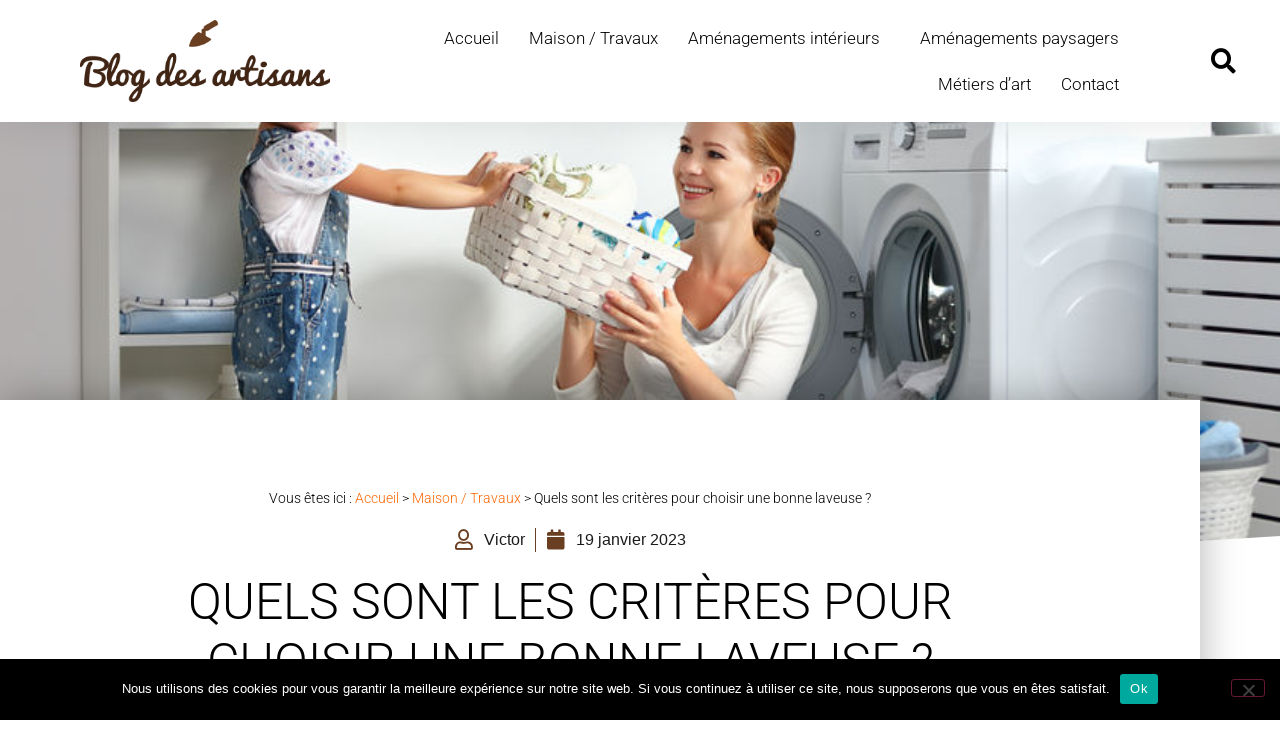

--- FILE ---
content_type: text/html; charset=UTF-8
request_url: https://www.blog-des-artisans.fr/quels-sont-les-criteres-pour-choisir-une-bonne-laveuse-2294.html
body_size: 18400
content:
<!doctype html>
<html lang="fr-FR">
<head>
	<meta charset="UTF-8">
	<meta name="viewport" content="width=device-width, initial-scale=1">
	<link rel="profile" href="https://gmpg.org/xfn/11">
	<meta name='robots' content='index, follow, max-image-preview:large, max-snippet:-1, max-video-preview:-1' />
	<style>img:is([sizes="auto" i], [sizes^="auto," i]) { contain-intrinsic-size: 3000px 1500px }</style>
	
	<!-- This site is optimized with the Yoast SEO plugin v26.8 - https://yoast.com/product/yoast-seo-wordpress/ -->
	<title>Quels sont les critères pour choisir une bonne laveuse ? &#187; Blog des Artisans</title>
	<link rel="canonical" href="https://www.blog-des-artisans.fr/quels-sont-les-criteres-pour-choisir-une-bonne-laveuse-2294.html" />
	<meta property="og:locale" content="fr_FR" />
	<meta property="og:type" content="article" />
	<meta property="og:title" content="Quels sont les critères pour choisir une bonne laveuse ? &#187; Blog des Artisans" />
	<meta property="og:description" content="Les laveuses sont parmi les machines qui nous sont le plus utiles pour le ménage à la maison. Les piles de linge qui s’entassent prennent du temps et beaucoup d’énergie en l’absence de ce type d’appareils performants. De nombreux points sont à observer pour choisir une laveuse adaptée à vos besoins. Capacité, cycles ou fonctions [&hellip;]" />
	<meta property="og:url" content="https://www.blog-des-artisans.fr/quels-sont-les-criteres-pour-choisir-une-bonne-laveuse-2294.html" />
	<meta property="og:site_name" content="Blog des Artisans" />
	<meta property="article:published_time" content="2023-01-19T21:02:05+00:00" />
	<meta property="og:image" content="https://www.blog-des-artisans.fr/wp-content/uploads/2023/01/501bcb2bde5c911e2e52e62ed9c96914.jpe" />
	<meta property="og:image:width" content="843" />
	<meta property="og:image:height" content="568" />
	<meta property="og:image:type" content="image/jpeg" />
	<meta name="author" content="Victor" />
	<meta name="twitter:card" content="summary_large_image" />
	<meta name="twitter:label1" content="Écrit par" />
	<meta name="twitter:data1" content="Victor" />
	<meta name="twitter:label2" content="Durée de lecture estimée" />
	<meta name="twitter:data2" content="3 minutes" />
	<script type="application/ld+json" class="yoast-schema-graph">{"@context":"https://schema.org","@graph":[{"@type":"Article","@id":"https://www.blog-des-artisans.fr/quels-sont-les-criteres-pour-choisir-une-bonne-laveuse-2294.html#article","isPartOf":{"@id":"https://www.blog-des-artisans.fr/quels-sont-les-criteres-pour-choisir-une-bonne-laveuse-2294.html"},"author":{"name":"Victor","@id":"https://www.blog-des-artisans.fr/#/schema/person/1a4d6d69f644329500fc5c1d6268cc4c"},"headline":"Quels sont les critères pour choisir une bonne laveuse ?","datePublished":"2023-01-19T21:02:05+00:00","mainEntityOfPage":{"@id":"https://www.blog-des-artisans.fr/quels-sont-les-criteres-pour-choisir-une-bonne-laveuse-2294.html"},"wordCount":585,"commentCount":0,"publisher":{"@id":"https://www.blog-des-artisans.fr/#organization"},"image":{"@id":"https://www.blog-des-artisans.fr/quels-sont-les-criteres-pour-choisir-une-bonne-laveuse-2294.html#primaryimage"},"thumbnailUrl":"https://www.blog-des-artisans.fr/wp-content/uploads/2023/01/501bcb2bde5c911e2e52e62ed9c96914.jpe","articleSection":["Maison / Travaux"],"inLanguage":"fr-FR","potentialAction":[{"@type":"CommentAction","name":"Comment","target":["https://www.blog-des-artisans.fr/quels-sont-les-criteres-pour-choisir-une-bonne-laveuse-2294.html#respond"]}]},{"@type":"WebPage","@id":"https://www.blog-des-artisans.fr/quels-sont-les-criteres-pour-choisir-une-bonne-laveuse-2294.html","url":"https://www.blog-des-artisans.fr/quels-sont-les-criteres-pour-choisir-une-bonne-laveuse-2294.html","name":"Quels sont les critères pour choisir une bonne laveuse ? &#187; Blog des Artisans","isPartOf":{"@id":"https://www.blog-des-artisans.fr/#website"},"primaryImageOfPage":{"@id":"https://www.blog-des-artisans.fr/quels-sont-les-criteres-pour-choisir-une-bonne-laveuse-2294.html#primaryimage"},"image":{"@id":"https://www.blog-des-artisans.fr/quels-sont-les-criteres-pour-choisir-une-bonne-laveuse-2294.html#primaryimage"},"thumbnailUrl":"https://www.blog-des-artisans.fr/wp-content/uploads/2023/01/501bcb2bde5c911e2e52e62ed9c96914.jpe","datePublished":"2023-01-19T21:02:05+00:00","breadcrumb":{"@id":"https://www.blog-des-artisans.fr/quels-sont-les-criteres-pour-choisir-une-bonne-laveuse-2294.html#breadcrumb"},"inLanguage":"fr-FR","potentialAction":[{"@type":"ReadAction","target":["https://www.blog-des-artisans.fr/quels-sont-les-criteres-pour-choisir-une-bonne-laveuse-2294.html"]}]},{"@type":"ImageObject","inLanguage":"fr-FR","@id":"https://www.blog-des-artisans.fr/quels-sont-les-criteres-pour-choisir-une-bonne-laveuse-2294.html#primaryimage","url":"https://www.blog-des-artisans.fr/wp-content/uploads/2023/01/501bcb2bde5c911e2e52e62ed9c96914.jpe","contentUrl":"https://www.blog-des-artisans.fr/wp-content/uploads/2023/01/501bcb2bde5c911e2e52e62ed9c96914.jpe","width":843,"height":568},{"@type":"BreadcrumbList","@id":"https://www.blog-des-artisans.fr/quels-sont-les-criteres-pour-choisir-une-bonne-laveuse-2294.html#breadcrumb","itemListElement":[{"@type":"ListItem","position":1,"name":"Accueil","item":"https://www.blog-des-artisans.fr/"},{"@type":"ListItem","position":2,"name":"Maison / Travaux","item":"https://www.blog-des-artisans.fr/maison-travaux"},{"@type":"ListItem","position":3,"name":"Quels sont les critères pour choisir une bonne laveuse ?"}]},{"@type":"WebSite","@id":"https://www.blog-des-artisans.fr/#website","url":"https://www.blog-des-artisans.fr/","name":"Blog des Artisans","description":"Votre ressource en ligne pour l&#039;artisanat","publisher":{"@id":"https://www.blog-des-artisans.fr/#organization"},"potentialAction":[{"@type":"SearchAction","target":{"@type":"EntryPoint","urlTemplate":"https://www.blog-des-artisans.fr/?s={search_term_string}"},"query-input":{"@type":"PropertyValueSpecification","valueRequired":true,"valueName":"search_term_string"}}],"inLanguage":"fr-FR"},{"@type":"Organization","@id":"https://www.blog-des-artisans.fr/#organization","name":"Blog des Artisans","url":"https://www.blog-des-artisans.fr/","logo":{"@type":"ImageObject","inLanguage":"fr-FR","@id":"https://www.blog-des-artisans.fr/#/schema/logo/image/","url":"https://www.blog-des-artisans.fr/wp-content/uploads/2015/11/cropped-logo.png","contentUrl":"https://www.blog-des-artisans.fr/wp-content/uploads/2015/11/cropped-logo.png","width":360,"height":117,"caption":"Blog des Artisans"},"image":{"@id":"https://www.blog-des-artisans.fr/#/schema/logo/image/"}},{"@type":"Person","@id":"https://www.blog-des-artisans.fr/#/schema/person/1a4d6d69f644329500fc5c1d6268cc4c","name":"Victor","image":{"@type":"ImageObject","inLanguage":"fr-FR","@id":"https://www.blog-des-artisans.fr/#/schema/person/image/","url":"https://www.blog-des-artisans.fr/wp-content/uploads/2020/10/victor.jpg","contentUrl":"https://www.blog-des-artisans.fr/wp-content/uploads/2020/10/victor.jpg","caption":"Victor"},"url":"https://www.blog-des-artisans.fr/author/victor"}]}</script>
	<!-- / Yoast SEO plugin. -->


<link rel="alternate" type="application/rss+xml" title="Blog des Artisans &raquo; Flux" href="https://www.blog-des-artisans.fr/feed" />
<link rel="alternate" type="application/rss+xml" title="Blog des Artisans &raquo; Flux des commentaires" href="https://www.blog-des-artisans.fr/comments/feed" />
<link rel="alternate" type="application/rss+xml" title="Blog des Artisans &raquo; Quels sont les critères pour choisir une bonne laveuse ? Flux des commentaires" href="https://www.blog-des-artisans.fr/quels-sont-les-criteres-pour-choisir-une-bonne-laveuse-2294.html/feed" />
<script>
window._wpemojiSettings = {"baseUrl":"https:\/\/s.w.org\/images\/core\/emoji\/16.0.1\/72x72\/","ext":".png","svgUrl":"https:\/\/s.w.org\/images\/core\/emoji\/16.0.1\/svg\/","svgExt":".svg","source":{"concatemoji":"https:\/\/www.blog-des-artisans.fr\/wp-includes\/js\/wp-emoji-release.min.js?ver=6.8.3"}};
/*! This file is auto-generated */
!function(s,n){var o,i,e;function c(e){try{var t={supportTests:e,timestamp:(new Date).valueOf()};sessionStorage.setItem(o,JSON.stringify(t))}catch(e){}}function p(e,t,n){e.clearRect(0,0,e.canvas.width,e.canvas.height),e.fillText(t,0,0);var t=new Uint32Array(e.getImageData(0,0,e.canvas.width,e.canvas.height).data),a=(e.clearRect(0,0,e.canvas.width,e.canvas.height),e.fillText(n,0,0),new Uint32Array(e.getImageData(0,0,e.canvas.width,e.canvas.height).data));return t.every(function(e,t){return e===a[t]})}function u(e,t){e.clearRect(0,0,e.canvas.width,e.canvas.height),e.fillText(t,0,0);for(var n=e.getImageData(16,16,1,1),a=0;a<n.data.length;a++)if(0!==n.data[a])return!1;return!0}function f(e,t,n,a){switch(t){case"flag":return n(e,"\ud83c\udff3\ufe0f\u200d\u26a7\ufe0f","\ud83c\udff3\ufe0f\u200b\u26a7\ufe0f")?!1:!n(e,"\ud83c\udde8\ud83c\uddf6","\ud83c\udde8\u200b\ud83c\uddf6")&&!n(e,"\ud83c\udff4\udb40\udc67\udb40\udc62\udb40\udc65\udb40\udc6e\udb40\udc67\udb40\udc7f","\ud83c\udff4\u200b\udb40\udc67\u200b\udb40\udc62\u200b\udb40\udc65\u200b\udb40\udc6e\u200b\udb40\udc67\u200b\udb40\udc7f");case"emoji":return!a(e,"\ud83e\udedf")}return!1}function g(e,t,n,a){var r="undefined"!=typeof WorkerGlobalScope&&self instanceof WorkerGlobalScope?new OffscreenCanvas(300,150):s.createElement("canvas"),o=r.getContext("2d",{willReadFrequently:!0}),i=(o.textBaseline="top",o.font="600 32px Arial",{});return e.forEach(function(e){i[e]=t(o,e,n,a)}),i}function t(e){var t=s.createElement("script");t.src=e,t.defer=!0,s.head.appendChild(t)}"undefined"!=typeof Promise&&(o="wpEmojiSettingsSupports",i=["flag","emoji"],n.supports={everything:!0,everythingExceptFlag:!0},e=new Promise(function(e){s.addEventListener("DOMContentLoaded",e,{once:!0})}),new Promise(function(t){var n=function(){try{var e=JSON.parse(sessionStorage.getItem(o));if("object"==typeof e&&"number"==typeof e.timestamp&&(new Date).valueOf()<e.timestamp+604800&&"object"==typeof e.supportTests)return e.supportTests}catch(e){}return null}();if(!n){if("undefined"!=typeof Worker&&"undefined"!=typeof OffscreenCanvas&&"undefined"!=typeof URL&&URL.createObjectURL&&"undefined"!=typeof Blob)try{var e="postMessage("+g.toString()+"("+[JSON.stringify(i),f.toString(),p.toString(),u.toString()].join(",")+"));",a=new Blob([e],{type:"text/javascript"}),r=new Worker(URL.createObjectURL(a),{name:"wpTestEmojiSupports"});return void(r.onmessage=function(e){c(n=e.data),r.terminate(),t(n)})}catch(e){}c(n=g(i,f,p,u))}t(n)}).then(function(e){for(var t in e)n.supports[t]=e[t],n.supports.everything=n.supports.everything&&n.supports[t],"flag"!==t&&(n.supports.everythingExceptFlag=n.supports.everythingExceptFlag&&n.supports[t]);n.supports.everythingExceptFlag=n.supports.everythingExceptFlag&&!n.supports.flag,n.DOMReady=!1,n.readyCallback=function(){n.DOMReady=!0}}).then(function(){return e}).then(function(){var e;n.supports.everything||(n.readyCallback(),(e=n.source||{}).concatemoji?t(e.concatemoji):e.wpemoji&&e.twemoji&&(t(e.twemoji),t(e.wpemoji)))}))}((window,document),window._wpemojiSettings);
</script>
<style id='wp-emoji-styles-inline-css'>

	img.wp-smiley, img.emoji {
		display: inline !important;
		border: none !important;
		box-shadow: none !important;
		height: 1em !important;
		width: 1em !important;
		margin: 0 0.07em !important;
		vertical-align: -0.1em !important;
		background: none !important;
		padding: 0 !important;
	}
</style>
<link rel='stylesheet' id='wp-block-library-css' href='https://www.blog-des-artisans.fr/wp-includes/css/dist/block-library/style.min.css?ver=6.8.3' media='all' />
<style id='global-styles-inline-css'>
:root{--wp--preset--aspect-ratio--square: 1;--wp--preset--aspect-ratio--4-3: 4/3;--wp--preset--aspect-ratio--3-4: 3/4;--wp--preset--aspect-ratio--3-2: 3/2;--wp--preset--aspect-ratio--2-3: 2/3;--wp--preset--aspect-ratio--16-9: 16/9;--wp--preset--aspect-ratio--9-16: 9/16;--wp--preset--color--black: #000000;--wp--preset--color--cyan-bluish-gray: #abb8c3;--wp--preset--color--white: #ffffff;--wp--preset--color--pale-pink: #f78da7;--wp--preset--color--vivid-red: #cf2e2e;--wp--preset--color--luminous-vivid-orange: #ff6900;--wp--preset--color--luminous-vivid-amber: #fcb900;--wp--preset--color--light-green-cyan: #7bdcb5;--wp--preset--color--vivid-green-cyan: #00d084;--wp--preset--color--pale-cyan-blue: #8ed1fc;--wp--preset--color--vivid-cyan-blue: #0693e3;--wp--preset--color--vivid-purple: #9b51e0;--wp--preset--gradient--vivid-cyan-blue-to-vivid-purple: linear-gradient(135deg,rgba(6,147,227,1) 0%,rgb(155,81,224) 100%);--wp--preset--gradient--light-green-cyan-to-vivid-green-cyan: linear-gradient(135deg,rgb(122,220,180) 0%,rgb(0,208,130) 100%);--wp--preset--gradient--luminous-vivid-amber-to-luminous-vivid-orange: linear-gradient(135deg,rgba(252,185,0,1) 0%,rgba(255,105,0,1) 100%);--wp--preset--gradient--luminous-vivid-orange-to-vivid-red: linear-gradient(135deg,rgba(255,105,0,1) 0%,rgb(207,46,46) 100%);--wp--preset--gradient--very-light-gray-to-cyan-bluish-gray: linear-gradient(135deg,rgb(238,238,238) 0%,rgb(169,184,195) 100%);--wp--preset--gradient--cool-to-warm-spectrum: linear-gradient(135deg,rgb(74,234,220) 0%,rgb(151,120,209) 20%,rgb(207,42,186) 40%,rgb(238,44,130) 60%,rgb(251,105,98) 80%,rgb(254,248,76) 100%);--wp--preset--gradient--blush-light-purple: linear-gradient(135deg,rgb(255,206,236) 0%,rgb(152,150,240) 100%);--wp--preset--gradient--blush-bordeaux: linear-gradient(135deg,rgb(254,205,165) 0%,rgb(254,45,45) 50%,rgb(107,0,62) 100%);--wp--preset--gradient--luminous-dusk: linear-gradient(135deg,rgb(255,203,112) 0%,rgb(199,81,192) 50%,rgb(65,88,208) 100%);--wp--preset--gradient--pale-ocean: linear-gradient(135deg,rgb(255,245,203) 0%,rgb(182,227,212) 50%,rgb(51,167,181) 100%);--wp--preset--gradient--electric-grass: linear-gradient(135deg,rgb(202,248,128) 0%,rgb(113,206,126) 100%);--wp--preset--gradient--midnight: linear-gradient(135deg,rgb(2,3,129) 0%,rgb(40,116,252) 100%);--wp--preset--font-size--small: 13px;--wp--preset--font-size--medium: 20px;--wp--preset--font-size--large: 36px;--wp--preset--font-size--x-large: 42px;--wp--preset--spacing--20: 0.44rem;--wp--preset--spacing--30: 0.67rem;--wp--preset--spacing--40: 1rem;--wp--preset--spacing--50: 1.5rem;--wp--preset--spacing--60: 2.25rem;--wp--preset--spacing--70: 3.38rem;--wp--preset--spacing--80: 5.06rem;--wp--preset--shadow--natural: 6px 6px 9px rgba(0, 0, 0, 0.2);--wp--preset--shadow--deep: 12px 12px 50px rgba(0, 0, 0, 0.4);--wp--preset--shadow--sharp: 6px 6px 0px rgba(0, 0, 0, 0.2);--wp--preset--shadow--outlined: 6px 6px 0px -3px rgba(255, 255, 255, 1), 6px 6px rgba(0, 0, 0, 1);--wp--preset--shadow--crisp: 6px 6px 0px rgba(0, 0, 0, 1);}:root { --wp--style--global--content-size: 800px;--wp--style--global--wide-size: 1200px; }:where(body) { margin: 0; }.wp-site-blocks > .alignleft { float: left; margin-right: 2em; }.wp-site-blocks > .alignright { float: right; margin-left: 2em; }.wp-site-blocks > .aligncenter { justify-content: center; margin-left: auto; margin-right: auto; }:where(.wp-site-blocks) > * { margin-block-start: 24px; margin-block-end: 0; }:where(.wp-site-blocks) > :first-child { margin-block-start: 0; }:where(.wp-site-blocks) > :last-child { margin-block-end: 0; }:root { --wp--style--block-gap: 24px; }:root :where(.is-layout-flow) > :first-child{margin-block-start: 0;}:root :where(.is-layout-flow) > :last-child{margin-block-end: 0;}:root :where(.is-layout-flow) > *{margin-block-start: 24px;margin-block-end: 0;}:root :where(.is-layout-constrained) > :first-child{margin-block-start: 0;}:root :where(.is-layout-constrained) > :last-child{margin-block-end: 0;}:root :where(.is-layout-constrained) > *{margin-block-start: 24px;margin-block-end: 0;}:root :where(.is-layout-flex){gap: 24px;}:root :where(.is-layout-grid){gap: 24px;}.is-layout-flow > .alignleft{float: left;margin-inline-start: 0;margin-inline-end: 2em;}.is-layout-flow > .alignright{float: right;margin-inline-start: 2em;margin-inline-end: 0;}.is-layout-flow > .aligncenter{margin-left: auto !important;margin-right: auto !important;}.is-layout-constrained > .alignleft{float: left;margin-inline-start: 0;margin-inline-end: 2em;}.is-layout-constrained > .alignright{float: right;margin-inline-start: 2em;margin-inline-end: 0;}.is-layout-constrained > .aligncenter{margin-left: auto !important;margin-right: auto !important;}.is-layout-constrained > :where(:not(.alignleft):not(.alignright):not(.alignfull)){max-width: var(--wp--style--global--content-size);margin-left: auto !important;margin-right: auto !important;}.is-layout-constrained > .alignwide{max-width: var(--wp--style--global--wide-size);}body .is-layout-flex{display: flex;}.is-layout-flex{flex-wrap: wrap;align-items: center;}.is-layout-flex > :is(*, div){margin: 0;}body .is-layout-grid{display: grid;}.is-layout-grid > :is(*, div){margin: 0;}body{padding-top: 0px;padding-right: 0px;padding-bottom: 0px;padding-left: 0px;}a:where(:not(.wp-element-button)){text-decoration: underline;}:root :where(.wp-element-button, .wp-block-button__link){background-color: #32373c;border-width: 0;color: #fff;font-family: inherit;font-size: inherit;line-height: inherit;padding: calc(0.667em + 2px) calc(1.333em + 2px);text-decoration: none;}.has-black-color{color: var(--wp--preset--color--black) !important;}.has-cyan-bluish-gray-color{color: var(--wp--preset--color--cyan-bluish-gray) !important;}.has-white-color{color: var(--wp--preset--color--white) !important;}.has-pale-pink-color{color: var(--wp--preset--color--pale-pink) !important;}.has-vivid-red-color{color: var(--wp--preset--color--vivid-red) !important;}.has-luminous-vivid-orange-color{color: var(--wp--preset--color--luminous-vivid-orange) !important;}.has-luminous-vivid-amber-color{color: var(--wp--preset--color--luminous-vivid-amber) !important;}.has-light-green-cyan-color{color: var(--wp--preset--color--light-green-cyan) !important;}.has-vivid-green-cyan-color{color: var(--wp--preset--color--vivid-green-cyan) !important;}.has-pale-cyan-blue-color{color: var(--wp--preset--color--pale-cyan-blue) !important;}.has-vivid-cyan-blue-color{color: var(--wp--preset--color--vivid-cyan-blue) !important;}.has-vivid-purple-color{color: var(--wp--preset--color--vivid-purple) !important;}.has-black-background-color{background-color: var(--wp--preset--color--black) !important;}.has-cyan-bluish-gray-background-color{background-color: var(--wp--preset--color--cyan-bluish-gray) !important;}.has-white-background-color{background-color: var(--wp--preset--color--white) !important;}.has-pale-pink-background-color{background-color: var(--wp--preset--color--pale-pink) !important;}.has-vivid-red-background-color{background-color: var(--wp--preset--color--vivid-red) !important;}.has-luminous-vivid-orange-background-color{background-color: var(--wp--preset--color--luminous-vivid-orange) !important;}.has-luminous-vivid-amber-background-color{background-color: var(--wp--preset--color--luminous-vivid-amber) !important;}.has-light-green-cyan-background-color{background-color: var(--wp--preset--color--light-green-cyan) !important;}.has-vivid-green-cyan-background-color{background-color: var(--wp--preset--color--vivid-green-cyan) !important;}.has-pale-cyan-blue-background-color{background-color: var(--wp--preset--color--pale-cyan-blue) !important;}.has-vivid-cyan-blue-background-color{background-color: var(--wp--preset--color--vivid-cyan-blue) !important;}.has-vivid-purple-background-color{background-color: var(--wp--preset--color--vivid-purple) !important;}.has-black-border-color{border-color: var(--wp--preset--color--black) !important;}.has-cyan-bluish-gray-border-color{border-color: var(--wp--preset--color--cyan-bluish-gray) !important;}.has-white-border-color{border-color: var(--wp--preset--color--white) !important;}.has-pale-pink-border-color{border-color: var(--wp--preset--color--pale-pink) !important;}.has-vivid-red-border-color{border-color: var(--wp--preset--color--vivid-red) !important;}.has-luminous-vivid-orange-border-color{border-color: var(--wp--preset--color--luminous-vivid-orange) !important;}.has-luminous-vivid-amber-border-color{border-color: var(--wp--preset--color--luminous-vivid-amber) !important;}.has-light-green-cyan-border-color{border-color: var(--wp--preset--color--light-green-cyan) !important;}.has-vivid-green-cyan-border-color{border-color: var(--wp--preset--color--vivid-green-cyan) !important;}.has-pale-cyan-blue-border-color{border-color: var(--wp--preset--color--pale-cyan-blue) !important;}.has-vivid-cyan-blue-border-color{border-color: var(--wp--preset--color--vivid-cyan-blue) !important;}.has-vivid-purple-border-color{border-color: var(--wp--preset--color--vivid-purple) !important;}.has-vivid-cyan-blue-to-vivid-purple-gradient-background{background: var(--wp--preset--gradient--vivid-cyan-blue-to-vivid-purple) !important;}.has-light-green-cyan-to-vivid-green-cyan-gradient-background{background: var(--wp--preset--gradient--light-green-cyan-to-vivid-green-cyan) !important;}.has-luminous-vivid-amber-to-luminous-vivid-orange-gradient-background{background: var(--wp--preset--gradient--luminous-vivid-amber-to-luminous-vivid-orange) !important;}.has-luminous-vivid-orange-to-vivid-red-gradient-background{background: var(--wp--preset--gradient--luminous-vivid-orange-to-vivid-red) !important;}.has-very-light-gray-to-cyan-bluish-gray-gradient-background{background: var(--wp--preset--gradient--very-light-gray-to-cyan-bluish-gray) !important;}.has-cool-to-warm-spectrum-gradient-background{background: var(--wp--preset--gradient--cool-to-warm-spectrum) !important;}.has-blush-light-purple-gradient-background{background: var(--wp--preset--gradient--blush-light-purple) !important;}.has-blush-bordeaux-gradient-background{background: var(--wp--preset--gradient--blush-bordeaux) !important;}.has-luminous-dusk-gradient-background{background: var(--wp--preset--gradient--luminous-dusk) !important;}.has-pale-ocean-gradient-background{background: var(--wp--preset--gradient--pale-ocean) !important;}.has-electric-grass-gradient-background{background: var(--wp--preset--gradient--electric-grass) !important;}.has-midnight-gradient-background{background: var(--wp--preset--gradient--midnight) !important;}.has-small-font-size{font-size: var(--wp--preset--font-size--small) !important;}.has-medium-font-size{font-size: var(--wp--preset--font-size--medium) !important;}.has-large-font-size{font-size: var(--wp--preset--font-size--large) !important;}.has-x-large-font-size{font-size: var(--wp--preset--font-size--x-large) !important;}
:root :where(.wp-block-pullquote){font-size: 1.5em;line-height: 1.6;}
</style>
<link rel='stylesheet' id='contact-form-7-css' href='https://www.blog-des-artisans.fr/wp-content/plugins/contact-form-7/includes/css/styles.css?ver=6.1.4' media='all' />
<link rel='stylesheet' id='cookie-notice-front-css' href='https://www.blog-des-artisans.fr/wp-content/plugins/cookie-notice/css/front.min.css?ver=2.5.11' media='all' />
<link rel='stylesheet' id='ppress-frontend-css' href='https://www.blog-des-artisans.fr/wp-content/plugins/wp-user-avatar/assets/css/frontend.min.css?ver=4.16.8' media='all' />
<link rel='stylesheet' id='ppress-flatpickr-css' href='https://www.blog-des-artisans.fr/wp-content/plugins/wp-user-avatar/assets/flatpickr/flatpickr.min.css?ver=4.16.8' media='all' />
<link rel='stylesheet' id='ppress-select2-css' href='https://www.blog-des-artisans.fr/wp-content/plugins/wp-user-avatar/assets/select2/select2.min.css?ver=6.8.3' media='all' />
<link rel='stylesheet' id='hello-elementor-css' href='https://www.blog-des-artisans.fr/wp-content/themes/hello-elementor/style.min.css?ver=3.3.0' media='all' />
<link rel='stylesheet' id='hello-elementor-theme-style-css' href='https://www.blog-des-artisans.fr/wp-content/themes/hello-elementor/theme.min.css?ver=3.3.0' media='all' />
<link rel='stylesheet' id='hello-elementor-header-footer-css' href='https://www.blog-des-artisans.fr/wp-content/themes/hello-elementor/header-footer.min.css?ver=3.3.0' media='all' />
<link rel='stylesheet' id='elementor-frontend-css' href='https://www.blog-des-artisans.fr/wp-content/plugins/elementor/assets/css/frontend.min.css?ver=3.34.2' media='all' />
<style id='elementor-frontend-inline-css'>
.elementor-1307 .elementor-element.elementor-element-2595cf87:not(.elementor-motion-effects-element-type-background), .elementor-1307 .elementor-element.elementor-element-2595cf87 > .elementor-motion-effects-container > .elementor-motion-effects-layer{background-image:url("https://www.blog-des-artisans.fr/wp-content/uploads/2023/01/501bcb2bde5c911e2e52e62ed9c96914.jpe");}
</style>
<link rel='stylesheet' id='widget-image-css' href='https://www.blog-des-artisans.fr/wp-content/plugins/elementor/assets/css/widget-image.min.css?ver=3.34.2' media='all' />
<link rel='stylesheet' id='widget-nav-menu-css' href='https://www.blog-des-artisans.fr/wp-content/plugins/elementor-pro/assets/css/widget-nav-menu.min.css?ver=3.32.2' media='all' />
<link rel='stylesheet' id='widget-search-form-css' href='https://www.blog-des-artisans.fr/wp-content/plugins/elementor-pro/assets/css/widget-search-form.min.css?ver=3.32.2' media='all' />
<link rel='stylesheet' id='elementor-icons-shared-0-css' href='https://www.blog-des-artisans.fr/wp-content/plugins/elementor/assets/lib/font-awesome/css/fontawesome.min.css?ver=5.15.3' media='all' />
<link rel='stylesheet' id='elementor-icons-fa-solid-css' href='https://www.blog-des-artisans.fr/wp-content/plugins/elementor/assets/lib/font-awesome/css/solid.min.css?ver=5.15.3' media='all' />
<link rel='stylesheet' id='e-sticky-css' href='https://www.blog-des-artisans.fr/wp-content/plugins/elementor-pro/assets/css/modules/sticky.min.css?ver=3.32.2' media='all' />
<link rel='stylesheet' id='widget-heading-css' href='https://www.blog-des-artisans.fr/wp-content/plugins/elementor/assets/css/widget-heading.min.css?ver=3.34.2' media='all' />
<link rel='stylesheet' id='e-shapes-css' href='https://www.blog-des-artisans.fr/wp-content/plugins/elementor/assets/css/conditionals/shapes.min.css?ver=3.34.2' media='all' />
<link rel='stylesheet' id='widget-breadcrumbs-css' href='https://www.blog-des-artisans.fr/wp-content/plugins/elementor-pro/assets/css/widget-breadcrumbs.min.css?ver=3.32.2' media='all' />
<link rel='stylesheet' id='widget-post-info-css' href='https://www.blog-des-artisans.fr/wp-content/plugins/elementor-pro/assets/css/widget-post-info.min.css?ver=3.32.2' media='all' />
<link rel='stylesheet' id='widget-icon-list-css' href='https://www.blog-des-artisans.fr/wp-content/plugins/elementor/assets/css/widget-icon-list.min.css?ver=3.34.2' media='all' />
<link rel='stylesheet' id='elementor-icons-fa-regular-css' href='https://www.blog-des-artisans.fr/wp-content/plugins/elementor/assets/lib/font-awesome/css/regular.min.css?ver=5.15.3' media='all' />
<link rel='stylesheet' id='widget-divider-css' href='https://www.blog-des-artisans.fr/wp-content/plugins/elementor/assets/css/widget-divider.min.css?ver=3.34.2' media='all' />
<link rel='stylesheet' id='e-animation-grow-css' href='https://www.blog-des-artisans.fr/wp-content/plugins/elementor/assets/lib/animations/styles/e-animation-grow.min.css?ver=3.34.2' media='all' />
<link rel='stylesheet' id='widget-social-icons-css' href='https://www.blog-des-artisans.fr/wp-content/plugins/elementor/assets/css/widget-social-icons.min.css?ver=3.34.2' media='all' />
<link rel='stylesheet' id='e-apple-webkit-css' href='https://www.blog-des-artisans.fr/wp-content/plugins/elementor/assets/css/conditionals/apple-webkit.min.css?ver=3.34.2' media='all' />
<link rel='stylesheet' id='widget-post-navigation-css' href='https://www.blog-des-artisans.fr/wp-content/plugins/elementor-pro/assets/css/widget-post-navigation.min.css?ver=3.32.2' media='all' />
<link rel='stylesheet' id='widget-spacer-css' href='https://www.blog-des-artisans.fr/wp-content/plugins/elementor/assets/css/widget-spacer.min.css?ver=3.34.2' media='all' />
<link rel='stylesheet' id='widget-posts-css' href='https://www.blog-des-artisans.fr/wp-content/plugins/elementor-pro/assets/css/widget-posts.min.css?ver=3.32.2' media='all' />
<link rel='stylesheet' id='elementor-icons-css' href='https://www.blog-des-artisans.fr/wp-content/plugins/elementor/assets/lib/eicons/css/elementor-icons.min.css?ver=5.46.0' media='all' />
<link rel='stylesheet' id='elementor-post-1219-css' href='https://www.blog-des-artisans.fr/wp-content/uploads/elementor/css/post-1219.css?ver=1768958248' media='all' />
<link rel='stylesheet' id='elementor-post-1218-css' href='https://www.blog-des-artisans.fr/wp-content/uploads/elementor/css/post-1218.css?ver=1768958248' media='all' />
<link rel='stylesheet' id='elementor-post-1226-css' href='https://www.blog-des-artisans.fr/wp-content/uploads/elementor/css/post-1226.css?ver=1768958248' media='all' />
<link rel='stylesheet' id='elementor-post-1307-css' href='https://www.blog-des-artisans.fr/wp-content/uploads/elementor/css/post-1307.css?ver=1768958248' media='all' />
<link rel='stylesheet' id='elementor-gf-local-roboto-css' href='https://www.blog-des-artisans.fr/wp-content/uploads/elementor/google-fonts/css/roboto.css?ver=1742260543' media='all' />
<link rel='stylesheet' id='elementor-gf-local-robotoslab-css' href='https://www.blog-des-artisans.fr/wp-content/uploads/elementor/google-fonts/css/robotoslab.css?ver=1742260545' media='all' />
<link rel='stylesheet' id='elementor-icons-fa-brands-css' href='https://www.blog-des-artisans.fr/wp-content/plugins/elementor/assets/lib/font-awesome/css/brands.min.css?ver=5.15.3' media='all' />
<script id="cookie-notice-front-js-before">
var cnArgs = {"ajaxUrl":"https:\/\/www.blog-des-artisans.fr\/wp-admin\/admin-ajax.php","nonce":"16e65fe0fa","hideEffect":"fade","position":"bottom","onScroll":false,"onScrollOffset":100,"onClick":false,"cookieName":"cookie_notice_accepted","cookieTime":2592000,"cookieTimeRejected":2592000,"globalCookie":false,"redirection":false,"cache":false,"revokeCookies":false,"revokeCookiesOpt":"automatic"};
</script>
<script src="https://www.blog-des-artisans.fr/wp-content/plugins/cookie-notice/js/front.min.js?ver=2.5.11" id="cookie-notice-front-js"></script>
<script src="https://www.blog-des-artisans.fr/wp-includes/js/jquery/jquery.min.js?ver=3.7.1" id="jquery-core-js"></script>
<script src="https://www.blog-des-artisans.fr/wp-includes/js/jquery/jquery-migrate.min.js?ver=3.4.1" id="jquery-migrate-js"></script>
<script src="https://www.blog-des-artisans.fr/wp-content/plugins/wp-user-avatar/assets/flatpickr/flatpickr.min.js?ver=4.16.8" id="ppress-flatpickr-js"></script>
<script src="https://www.blog-des-artisans.fr/wp-content/plugins/wp-user-avatar/assets/select2/select2.min.js?ver=4.16.8" id="ppress-select2-js"></script>
<link rel="https://api.w.org/" href="https://www.blog-des-artisans.fr/wp-json/" /><link rel="alternate" title="JSON" type="application/json" href="https://www.blog-des-artisans.fr/wp-json/wp/v2/posts/2294" /><link rel="EditURI" type="application/rsd+xml" title="RSD" href="https://www.blog-des-artisans.fr/xmlrpc.php?rsd" />
<meta name="generator" content="WordPress 6.8.3" />
<link rel='shortlink' href='https://www.blog-des-artisans.fr/?p=2294' />
<link rel="alternate" title="oEmbed (JSON)" type="application/json+oembed" href="https://www.blog-des-artisans.fr/wp-json/oembed/1.0/embed?url=https%3A%2F%2Fwww.blog-des-artisans.fr%2Fquels-sont-les-criteres-pour-choisir-une-bonne-laveuse-2294.html" />
<link rel="alternate" title="oEmbed (XML)" type="text/xml+oembed" href="https://www.blog-des-artisans.fr/wp-json/oembed/1.0/embed?url=https%3A%2F%2Fwww.blog-des-artisans.fr%2Fquels-sont-les-criteres-pour-choisir-une-bonne-laveuse-2294.html&#038;format=xml" />

<!-- Google tag (gtag.js) -->
<script async src="https://www.googletagmanager.com/gtag/js?id=G-RFM038F32V"></script>
<script>
  window.dataLayer = window.dataLayer || [];
  function gtag(){dataLayer.push(arguments);}
  gtag('js', new Date());

  gtag('config', 'G-RFM038F32V');
</script>
<meta name="generator" content="Elementor 3.34.2; features: additional_custom_breakpoints; settings: css_print_method-external, google_font-enabled, font_display-auto">
			<style>
				.e-con.e-parent:nth-of-type(n+4):not(.e-lazyloaded):not(.e-no-lazyload),
				.e-con.e-parent:nth-of-type(n+4):not(.e-lazyloaded):not(.e-no-lazyload) * {
					background-image: none !important;
				}
				@media screen and (max-height: 1024px) {
					.e-con.e-parent:nth-of-type(n+3):not(.e-lazyloaded):not(.e-no-lazyload),
					.e-con.e-parent:nth-of-type(n+3):not(.e-lazyloaded):not(.e-no-lazyload) * {
						background-image: none !important;
					}
				}
				@media screen and (max-height: 640px) {
					.e-con.e-parent:nth-of-type(n+2):not(.e-lazyloaded):not(.e-no-lazyload),
					.e-con.e-parent:nth-of-type(n+2):not(.e-lazyloaded):not(.e-no-lazyload) * {
						background-image: none !important;
					}
				}
			</style>
			<link rel="icon" href="https://www.blog-des-artisans.fr/wp-content/uploads/2020/06/cropped-avatar-32x32.jpg" sizes="32x32" />
<link rel="icon" href="https://www.blog-des-artisans.fr/wp-content/uploads/2020/06/cropped-avatar-192x192.jpg" sizes="192x192" />
<link rel="apple-touch-icon" href="https://www.blog-des-artisans.fr/wp-content/uploads/2020/06/cropped-avatar-180x180.jpg" />
<meta name="msapplication-TileImage" content="https://www.blog-des-artisans.fr/wp-content/uploads/2020/06/cropped-avatar-270x270.jpg" />
</head>
<body class="wp-singular post-template-default single single-post postid-2294 single-format-standard wp-custom-logo wp-embed-responsive wp-theme-hello-elementor cookies-not-set theme-default elementor-default elementor-kit-1219 elementor-page-1307">


<a class="skip-link screen-reader-text" href="#content">Aller au contenu</a>

		<header data-elementor-type="header" data-elementor-id="1218" class="elementor elementor-1218 elementor-location-header" data-elementor-post-type="elementor_library">
					<header class="elementor-section elementor-top-section elementor-element elementor-element-525e344c elementor-section-full_width elementor-section-content-middle elementor-section-height-default elementor-section-height-default" data-id="525e344c" data-element_type="section" data-settings="{&quot;background_background&quot;:&quot;classic&quot;,&quot;sticky&quot;:&quot;top&quot;,&quot;sticky_on&quot;:[&quot;desktop&quot;,&quot;tablet&quot;,&quot;mobile&quot;],&quot;sticky_offset&quot;:0,&quot;sticky_effects_offset&quot;:0,&quot;sticky_anchor_link_offset&quot;:0}">
						<div class="elementor-container elementor-column-gap-default">
					<div class="elementor-column elementor-col-33 elementor-top-column elementor-element elementor-element-123cfc56" data-id="123cfc56" data-element_type="column">
			<div class="elementor-widget-wrap elementor-element-populated">
						<section class="elementor-section elementor-inner-section elementor-element elementor-element-21e633e1 elementor-section-content-middle elementor-section-boxed elementor-section-height-default elementor-section-height-default" data-id="21e633e1" data-element_type="section">
						<div class="elementor-container elementor-column-gap-no">
					<div class="elementor-column elementor-col-100 elementor-inner-column elementor-element elementor-element-291ac12f" data-id="291ac12f" data-element_type="column">
			<div class="elementor-widget-wrap elementor-element-populated">
						<div class="elementor-element elementor-element-565ccce elementor-widget elementor-widget-theme-site-logo elementor-widget-image" data-id="565ccce" data-element_type="widget" data-widget_type="theme-site-logo.default">
				<div class="elementor-widget-container">
											<a href="https://www.blog-des-artisans.fr">
			<img width="360" height="117" src="https://www.blog-des-artisans.fr/wp-content/uploads/2015/11/cropped-logo.png" class="attachment-full size-full wp-image-1211" alt="" srcset="https://www.blog-des-artisans.fr/wp-content/uploads/2015/11/cropped-logo.png 360w, https://www.blog-des-artisans.fr/wp-content/uploads/2015/11/cropped-logo-300x98.png 300w" sizes="(max-width: 360px) 100vw, 360px" />				</a>
											</div>
				</div>
					</div>
		</div>
					</div>
		</section>
					</div>
		</div>
				<div class="elementor-column elementor-col-33 elementor-top-column elementor-element elementor-element-35c1eeb0" data-id="35c1eeb0" data-element_type="column">
			<div class="elementor-widget-wrap elementor-element-populated">
						<div class="elementor-element elementor-element-e2487b9 elementor-nav-menu__align-end elementor-nav-menu--stretch elementor-nav-menu--dropdown-tablet elementor-nav-menu__text-align-aside elementor-nav-menu--toggle elementor-nav-menu--burger elementor-widget elementor-widget-nav-menu" data-id="e2487b9" data-element_type="widget" data-settings="{&quot;full_width&quot;:&quot;stretch&quot;,&quot;submenu_icon&quot;:{&quot;value&quot;:&quot;&lt;i class=\&quot;\&quot; aria-hidden=\&quot;true\&quot;&gt;&lt;\/i&gt;&quot;,&quot;library&quot;:&quot;&quot;},&quot;layout&quot;:&quot;horizontal&quot;,&quot;toggle&quot;:&quot;burger&quot;}" data-widget_type="nav-menu.default">
				<div class="elementor-widget-container">
								<nav aria-label="Menu" class="elementor-nav-menu--main elementor-nav-menu__container elementor-nav-menu--layout-horizontal e--pointer-double-line e--animation-slide">
				<ul id="menu-1-e2487b9" class="elementor-nav-menu"><li class="menu-item menu-item-type-custom menu-item-object-custom menu-item-home menu-item-1367"><a href="https://www.blog-des-artisans.fr/" class="elementor-item">Accueil</a></li>
<li class="btn-maison menu-item menu-item-type-taxonomy menu-item-object-category current-post-ancestor current-menu-parent current-post-parent menu-item-1340"><a href="https://www.blog-des-artisans.fr/maison-travaux" title="Conseil construction maison" class="elementor-item">Maison / Travaux</a></li>
<li class="btn-amenagements-interieurs has-submenu menu-item menu-item-type-taxonomy menu-item-object-category menu-item-has-children menu-item-1341"><a href="https://www.blog-des-artisans.fr/amenagements-interieurs" title="Idee deco interieur" class="elementor-item">Aménagements intérieurs</a>
<ul class="sub-menu elementor-nav-menu--dropdown">
	<li class="menu-item menu-item-type-taxonomy menu-item-object-category menu-item-1348"><a href="https://www.blog-des-artisans.fr/amenagements-interieurs/conseils-bricolage-et-decoration" class="elementor-sub-item">Conseils bricolage et décoration</a></li>
</ul>
</li>
<li class="btn-amenagements-paysagers menu-item menu-item-type-taxonomy menu-item-object-category menu-item-1349"><a href="https://www.blog-des-artisans.fr/amenagements-paysagers" title="Idee amenagement exterieur" class="elementor-item">Aménagements paysagers</a></li>
<li class="btn-metiers-art menu-item menu-item-type-taxonomy menu-item-object-category menu-item-1350"><a href="https://www.blog-des-artisans.fr/metiers-dart" class="elementor-item">Métiers d&rsquo;art</a></li>
<li class="btn-contact menu-item menu-item-type-post_type menu-item-object-page menu-item-1351"><a href="https://www.blog-des-artisans.fr/contact" class="elementor-item">Contact</a></li>
</ul>			</nav>
					<div class="elementor-menu-toggle" role="button" tabindex="0" aria-label="Permuter le menu" aria-expanded="false">
			<i aria-hidden="true" role="presentation" class="elementor-menu-toggle__icon--open eicon-menu-bar"></i><i aria-hidden="true" role="presentation" class="elementor-menu-toggle__icon--close eicon-close"></i>		</div>
					<nav class="elementor-nav-menu--dropdown elementor-nav-menu__container" aria-hidden="true">
				<ul id="menu-2-e2487b9" class="elementor-nav-menu"><li class="menu-item menu-item-type-custom menu-item-object-custom menu-item-home menu-item-1367"><a href="https://www.blog-des-artisans.fr/" class="elementor-item" tabindex="-1">Accueil</a></li>
<li class="btn-maison menu-item menu-item-type-taxonomy menu-item-object-category current-post-ancestor current-menu-parent current-post-parent menu-item-1340"><a href="https://www.blog-des-artisans.fr/maison-travaux" title="Conseil construction maison" class="elementor-item" tabindex="-1">Maison / Travaux</a></li>
<li class="btn-amenagements-interieurs has-submenu menu-item menu-item-type-taxonomy menu-item-object-category menu-item-has-children menu-item-1341"><a href="https://www.blog-des-artisans.fr/amenagements-interieurs" title="Idee deco interieur" class="elementor-item" tabindex="-1">Aménagements intérieurs</a>
<ul class="sub-menu elementor-nav-menu--dropdown">
	<li class="menu-item menu-item-type-taxonomy menu-item-object-category menu-item-1348"><a href="https://www.blog-des-artisans.fr/amenagements-interieurs/conseils-bricolage-et-decoration" class="elementor-sub-item" tabindex="-1">Conseils bricolage et décoration</a></li>
</ul>
</li>
<li class="btn-amenagements-paysagers menu-item menu-item-type-taxonomy menu-item-object-category menu-item-1349"><a href="https://www.blog-des-artisans.fr/amenagements-paysagers" title="Idee amenagement exterieur" class="elementor-item" tabindex="-1">Aménagements paysagers</a></li>
<li class="btn-metiers-art menu-item menu-item-type-taxonomy menu-item-object-category menu-item-1350"><a href="https://www.blog-des-artisans.fr/metiers-dart" class="elementor-item" tabindex="-1">Métiers d&rsquo;art</a></li>
<li class="btn-contact menu-item menu-item-type-post_type menu-item-object-page menu-item-1351"><a href="https://www.blog-des-artisans.fr/contact" class="elementor-item" tabindex="-1">Contact</a></li>
</ul>			</nav>
						</div>
				</div>
					</div>
		</div>
				<div class="elementor-column elementor-col-33 elementor-top-column elementor-element elementor-element-26408783" data-id="26408783" data-element_type="column">
			<div class="elementor-widget-wrap elementor-element-populated">
						<div class="elementor-element elementor-element-0855f65 elementor-search-form--skin-full_screen elementor-widget elementor-widget-search-form" data-id="0855f65" data-element_type="widget" data-settings="{&quot;skin&quot;:&quot;full_screen&quot;}" data-widget_type="search-form.default">
				<div class="elementor-widget-container">
							<search role="search">
			<form class="elementor-search-form" action="https://www.blog-des-artisans.fr" method="get">
												<div class="elementor-search-form__toggle" role="button" tabindex="0" aria-label="Rechercher ">
					<i aria-hidden="true" class="fas fa-search"></i>				</div>
								<div class="elementor-search-form__container">
					<label class="elementor-screen-only" for="elementor-search-form-0855f65">Rechercher </label>

					
					<input id="elementor-search-form-0855f65" placeholder="Rechercher ..." class="elementor-search-form__input" type="search" name="s" value="">
					
					
										<div class="dialog-lightbox-close-button dialog-close-button" role="button" tabindex="0" aria-label="Fermer ce champ de recherche.">
						<i aria-hidden="true" class="eicon-close"></i>					</div>
									</div>
			</form>
		</search>
						</div>
				</div>
					</div>
		</div>
					</div>
		</header>
				</header>
				<div data-elementor-type="single" data-elementor-id="1307" class="elementor elementor-1307 elementor-location-single post-2294 post type-post status-publish format-standard has-post-thumbnail hentry category-maison-travaux" data-elementor-post-type="elementor_library">
					<section class="elementor-section elementor-top-section elementor-element elementor-element-2595cf87 elementor-section-height-min-height elementor-section-boxed elementor-section-height-default elementor-section-items-middle" data-id="2595cf87" data-element_type="section" data-settings="{&quot;background_background&quot;:&quot;classic&quot;,&quot;shape_divider_bottom&quot;:&quot;tilt&quot;}">
							<div class="elementor-background-overlay"></div>
						<div class="elementor-shape elementor-shape-bottom" aria-hidden="true" data-negative="false">
			<svg xmlns="http://www.w3.org/2000/svg" viewBox="0 0 1000 100" preserveAspectRatio="none">
	<path class="elementor-shape-fill" d="M0,6V0h1000v100L0,6z"/>
</svg>		</div>
					<div class="elementor-container elementor-column-gap-default">
					<div class="elementor-column elementor-col-100 elementor-top-column elementor-element elementor-element-747bb32a" data-id="747bb32a" data-element_type="column">
			<div class="elementor-widget-wrap">
							</div>
		</div>
					</div>
		</section>
				<section class="elementor-section elementor-top-section elementor-element elementor-element-5d95be81 elementor-section-content-middle elementor-section-boxed elementor-section-height-default elementor-section-height-default" data-id="5d95be81" data-element_type="section" data-settings="{&quot;background_background&quot;:&quot;classic&quot;}">
						<div class="elementor-container elementor-column-gap-default">
					<div class="elementor-column elementor-col-100 elementor-top-column elementor-element elementor-element-756e2f64" data-id="756e2f64" data-element_type="column">
			<div class="elementor-widget-wrap elementor-element-populated">
						<section class="elementor-section elementor-inner-section elementor-element elementor-element-4ffb3d90 elementor-section-height-min-height elementor-section-content-middle elementor-section-boxed elementor-section-height-default" data-id="4ffb3d90" data-element_type="section" data-settings="{&quot;background_background&quot;:&quot;classic&quot;}">
						<div class="elementor-container elementor-column-gap-default">
					<div class="elementor-column elementor-col-100 elementor-inner-column elementor-element elementor-element-689106e" data-id="689106e" data-element_type="column">
			<div class="elementor-widget-wrap elementor-element-populated">
						<div class="elementor-element elementor-element-913b0e2 elementor-align-center elementor-widget elementor-widget-breadcrumbs" data-id="913b0e2" data-element_type="widget" data-widget_type="breadcrumbs.default">
				<div class="elementor-widget-container">
					<p id="breadcrumbs">	Vous êtes ici :
<span><span><a href="https://www.blog-des-artisans.fr/">Accueil</a></span> &gt; <span><a href="https://www.blog-des-artisans.fr/maison-travaux">Maison / Travaux</a></span> &gt; <span class="breadcrumb_last" aria-current="page">Quels sont les critères pour choisir une bonne laveuse ?</span></span></p>				</div>
				</div>
				<div class="elementor-element elementor-element-2334e0b elementor-align-center elementor-widget elementor-widget-post-info" data-id="2334e0b" data-element_type="widget" data-widget_type="post-info.default">
				<div class="elementor-widget-container">
							<ul class="elementor-inline-items elementor-icon-list-items elementor-post-info">
								<li class="elementor-icon-list-item elementor-repeater-item-4fcfdc7 elementor-inline-item" itemprop="author">
						<a href="https://www.blog-des-artisans.fr/author/victor">
											<span class="elementor-icon-list-icon">
								<i aria-hidden="true" class="far fa-user"></i>							</span>
									<span class="elementor-icon-list-text elementor-post-info__item elementor-post-info__item--type-author">
										Victor					</span>
									</a>
				</li>
				<li class="elementor-icon-list-item elementor-repeater-item-ad028e5 elementor-inline-item" itemprop="datePublished">
						<a href="https://www.blog-des-artisans.fr/date/2023/01/19">
											<span class="elementor-icon-list-icon">
								<i aria-hidden="true" class="fas fa-calendar"></i>							</span>
									<span class="elementor-icon-list-text elementor-post-info__item elementor-post-info__item--type-date">
										<time>19 janvier 2023</time>					</span>
									</a>
				</li>
				</ul>
						</div>
				</div>
				<div class="elementor-element elementor-element-7ab94b12 elementor-widget elementor-widget-theme-post-title elementor-page-title elementor-widget-heading" data-id="7ab94b12" data-element_type="widget" data-widget_type="theme-post-title.default">
				<div class="elementor-widget-container">
					<h1 class="elementor-heading-title elementor-size-default">Quels sont les critères pour choisir une bonne laveuse ?</h1>				</div>
				</div>
					</div>
		</div>
					</div>
		</section>
					</div>
		</div>
					</div>
		</section>
				<section class="elementor-section elementor-top-section elementor-element elementor-element-f4ed152 elementor-section-boxed elementor-section-height-default elementor-section-height-default" data-id="f4ed152" data-element_type="section" data-settings="{&quot;background_background&quot;:&quot;classic&quot;}">
						<div class="elementor-container elementor-column-gap-default">
					<div class="elementor-column elementor-col-50 elementor-top-column elementor-element elementor-element-18ba3862" data-id="18ba3862" data-element_type="column">
			<div class="elementor-widget-wrap elementor-element-populated">
						<div class="elementor-element elementor-element-cf66ac2 elementor-widget-divider--view-line elementor-widget elementor-widget-divider" data-id="cf66ac2" data-element_type="widget" data-widget_type="divider.default">
				<div class="elementor-widget-container">
							<div class="elementor-divider">
			<span class="elementor-divider-separator">
						</span>
		</div>
						</div>
				</div>
				<div class="elementor-element elementor-element-662cd8c4 elementor-widget elementor-widget-theme-post-content" data-id="662cd8c4" data-element_type="widget" data-widget_type="theme-post-content.default">
				<div class="elementor-widget-container">
					<div>
<p>Les laveuses sont parmi les machines qui nous sont le plus utiles pour le ménage à la maison. Les piles de linge qui s’entassent prennent du temps et beaucoup d’énergie en l’absence de ce type d’appareils performants. De nombreux points sont à observer pour choisir une laveuse adaptée à vos besoins. Capacité, cycles ou fonctions de nettoyage, ou encore consommation : nous vous donnons les éléments pour acheter un bon appareil.</p>
<h2>Faire attention aux cycles de lavage</h2>
<p>Les laveuses se distinguent par la sophistication des possibilités données à l’utilisateur en matière de cycles de lavage. Les modèles basiques ont des programmes assez simples, tandis qu’une laveuse coûteuse proposera en prime des options comme le nettoyage à la vapeur. Pour la plupart des gens, ces options ne sont pas forcément nécessaires. Pensez donc à leur réelle utilité avant de concéder plusieurs dizaines d’euros de différence à l’achat.</p>
<p>Si vous cherchez <a href="https://www.electrolibre.ca/">comment acheter une laveuse pas cher</a>, le premier conseil pourrait être de trouver la bonne adresse, ou d’opter pour des boutiques spécialisées dans les appareils électroménagers.</p>
<h2>La capacité de la laveuse</h2>
<p>Ici, vos besoins réels sont à prendre en compte. Les capacités des laveuses détermineront le nombre de passages que vous devrez réaliser pour venir à bout du linge de toute la famille. La capacité est exprimée en pied cube.</p>
<ul>
<li>Pour une famille réduite, les modèles de 3,5 à 4,5 pi<sup>3</sup> peuvent convenir.</li>
<li>Pour les familles nombreuses, il est préférable de miser sur des machines à grosses brassées pour ne pas perdre de temps. Une laveuse de plus de 5 est cependant plus chère et moins commune.</li>
<li>Pour un ménage de deux ou trois personnes au plus, les petites laveuses de 3 pi<sup>3</sup> font très bien l’affaire.</li>
</ul>
<p>Il faut noter que les modèles qui possèdent un agitateur prennent moins de vêtements par brassée que ceux qui n’en possèdent pas.</p>
<h2>Bien choisir le type de laveuse</h2>
<p>Le choix de votre laveuse doit tenir compte de l’espace où vous comptez l’installer. Pour les modèles qui se chargent par le dessus de l’appareil, il est nécessaire qu’aucun équipement ou meuble (comptoir, armoire…) ne viennent faire obstruction.</p>
<ul>
<li>Les laveuses qui se chargent de vêtement par une ouverture située sur l’avant sont les plus courantes. Ces modèles se posent en général en hauteur ou sur un plan de travail par exemple. Ils sont caractérisés par une consommation d’eau et d’énergie inférieure, en comparaison avec les modèles qui se chargent par le haut. Les laveuses frontales sont également plus silencieuses, pour un meilleur essorage et une bonne efficacité pour l’élimination des salissures et tâches.</li>
<li>Les laveuses pour lesquelles le linge s’introduit par le haut sont les plus anciennes. Elles sont en général moins chères, pour des cycles relativement courts. Si elles lavent moins bien que les laveuses se chargent par l’avant, elles nécessitent aussi moins d’entretien. Il est possible d’y ajouter des vêtements ou d’en retirer même après qu’un cycle de lavage ait été lancé.</li>
</ul>
<p>Pour choisir la bonne laveuse, vous pouvez également faire attention à différentes fonctions de sécurité comme le verrouillage de protection ou le dispositif anti-inondation. </p>
</div>
				</div>
				</div>
					</div>
		</div>
				<div class="elementor-column elementor-col-50 elementor-top-column elementor-element elementor-element-314b2696 elementor-hidden-tablet elementor-hidden-phone" data-id="314b2696" data-element_type="column">
			<div class="elementor-widget-wrap elementor-element-populated">
						<div class="elementor-element elementor-element-4550c48 elementor-widget elementor-widget-heading" data-id="4550c48" data-element_type="widget" data-settings="{&quot;sticky&quot;:&quot;bottom&quot;,&quot;sticky_offset&quot;:45,&quot;sticky_parent&quot;:&quot;yes&quot;,&quot;sticky_on&quot;:[&quot;desktop&quot;,&quot;tablet&quot;,&quot;mobile&quot;],&quot;sticky_effects_offset&quot;:0,&quot;sticky_anchor_link_offset&quot;:0}" data-widget_type="heading.default">
				<div class="elementor-widget-container">
					<h2 class="elementor-heading-title elementor-size-default">Partager l'article</h2>				</div>
				</div>
				<div class="elementor-element elementor-element-c20b3bf e-grid-align-right elementor-hidden-tablet elementor-hidden-phone elementor-shape-rounded elementor-grid-0 elementor-widget elementor-widget-social-icons" data-id="c20b3bf" data-element_type="widget" data-settings="{&quot;sticky&quot;:&quot;bottom&quot;,&quot;sticky_offset&quot;:20,&quot;sticky_parent&quot;:&quot;yes&quot;,&quot;sticky_on&quot;:[&quot;desktop&quot;,&quot;tablet&quot;,&quot;mobile&quot;],&quot;sticky_effects_offset&quot;:0,&quot;sticky_anchor_link_offset&quot;:0}" data-widget_type="social-icons.default">
				<div class="elementor-widget-container">
							<div class="elementor-social-icons-wrapper elementor-grid" role="list">
							<span class="elementor-grid-item" role="listitem">
					<a class="elementor-icon elementor-social-icon elementor-social-icon-facebook-square elementor-animation-grow elementor-repeater-item-851155e" target="_blank">
						<span class="elementor-screen-only">Facebook-square</span>
						<i aria-hidden="true" class="fab fa-facebook-square"></i>					</a>
				</span>
							<span class="elementor-grid-item" role="listitem">
					<a class="elementor-icon elementor-social-icon elementor-social-icon-instagram elementor-animation-grow elementor-repeater-item-6124632" target="_blank">
						<span class="elementor-screen-only">Instagram</span>
						<i aria-hidden="true" class="fab fa-instagram"></i>					</a>
				</span>
							<span class="elementor-grid-item" role="listitem">
					<a class="elementor-icon elementor-social-icon elementor-social-icon-twitter elementor-animation-grow elementor-repeater-item-a5483f0" target="_blank">
						<span class="elementor-screen-only">Twitter</span>
						<i aria-hidden="true" class="fab fa-twitter"></i>					</a>
				</span>
							<span class="elementor-grid-item" role="listitem">
					<a class="elementor-icon elementor-social-icon elementor-social-icon-linkedin elementor-animation-grow elementor-repeater-item-32226c7" target="_blank">
						<span class="elementor-screen-only">Linkedin</span>
						<i aria-hidden="true" class="fab fa-linkedin"></i>					</a>
				</span>
					</div>
						</div>
				</div>
					</div>
		</div>
					</div>
		</section>
				<section class="elementor-section elementor-top-section elementor-element elementor-element-642ec3d8 elementor-section-boxed elementor-section-height-default elementor-section-height-default" data-id="642ec3d8" data-element_type="section" data-settings="{&quot;background_background&quot;:&quot;classic&quot;}">
						<div class="elementor-container elementor-column-gap-default">
					<div class="elementor-column elementor-col-100 elementor-top-column elementor-element elementor-element-1eb2c1b9" data-id="1eb2c1b9" data-element_type="column">
			<div class="elementor-widget-wrap elementor-element-populated">
						<div class="elementor-element elementor-element-7065180 elementor-post-navigation-borders-yes elementor-widget elementor-widget-post-navigation" data-id="7065180" data-element_type="widget" data-widget_type="post-navigation.default">
				<div class="elementor-widget-container">
							<div class="elementor-post-navigation" role="navigation" aria-label="Navigation de publication">
			<div class="elementor-post-navigation__prev elementor-post-navigation__link">
				<a href="https://www.blog-des-artisans.fr/pourquoi-faire-appel-a-un-professionnel-pour-deneiger-sa-toiture%e2%80%89-2290.html" rel="prev"><span class="post-navigation__arrow-wrapper post-navigation__arrow-prev"><i aria-hidden="true" class="fas fa-angle-left"></i><span class="elementor-screen-only">Précédent</span></span><span class="elementor-post-navigation__link__prev"><span class="post-navigation__prev--label">Précédent</span><span class="post-navigation__prev--title">Pourquoi faire appel à un professionnel pour déneiger sa toiture ?</span></span></a>			</div>
							<div class="elementor-post-navigation__separator-wrapper">
					<div class="elementor-post-navigation__separator"></div>
				</div>
						<div class="elementor-post-navigation__next elementor-post-navigation__link">
				<a href="https://www.blog-des-artisans.fr/5-avantages-de-lossature-en-bois-pour-une-maison-2298.html" rel="next"><span class="elementor-post-navigation__link__next"><span class="post-navigation__next--label">Suivant</span><span class="post-navigation__next--title">5 avantages de l&rsquo;ossature en bois pour une maison</span></span><span class="post-navigation__arrow-wrapper post-navigation__arrow-next"><i aria-hidden="true" class="fas fa-angle-right"></i><span class="elementor-screen-only">Suivant</span></span></a>			</div>
		</div>
						</div>
				</div>
				<div class="elementor-element elementor-element-2cb7b06c elementor-widget elementor-widget-spacer" data-id="2cb7b06c" data-element_type="widget" data-widget_type="spacer.default">
				<div class="elementor-widget-container">
							<div class="elementor-spacer">
			<div class="elementor-spacer-inner"></div>
		</div>
						</div>
				</div>
				<div class="elementor-element elementor-element-4a40360d elementor-widget elementor-widget-heading" data-id="4a40360d" data-element_type="widget" data-widget_type="heading.default">
				<div class="elementor-widget-container">
					<h2 class="elementor-heading-title elementor-size-default">Articles susceptibles de vous plaire</h2>				</div>
				</div>
				<div class="elementor-element elementor-element-39a69a77 elementor-posts--align-center elementor-grid-3 elementor-grid-tablet-2 elementor-grid-mobile-1 elementor-posts--thumbnail-top elementor-card-shadow-yes elementor-posts__hover-gradient elementor-widget elementor-widget-posts" data-id="39a69a77" data-element_type="widget" data-settings="{&quot;cards_row_gap&quot;:{&quot;unit&quot;:&quot;px&quot;,&quot;size&quot;:&quot;45&quot;,&quot;sizes&quot;:[]},&quot;cards_masonry&quot;:&quot;yes&quot;,&quot;cards_columns&quot;:&quot;3&quot;,&quot;cards_columns_tablet&quot;:&quot;2&quot;,&quot;cards_columns_mobile&quot;:&quot;1&quot;,&quot;cards_row_gap_tablet&quot;:{&quot;unit&quot;:&quot;px&quot;,&quot;size&quot;:&quot;&quot;,&quot;sizes&quot;:[]},&quot;cards_row_gap_mobile&quot;:{&quot;unit&quot;:&quot;px&quot;,&quot;size&quot;:&quot;&quot;,&quot;sizes&quot;:[]}}" data-widget_type="posts.cards">
				<div class="elementor-widget-container">
							<div class="elementor-posts-container elementor-posts elementor-posts--skin-cards elementor-grid" role="list">
				<article class="elementor-post elementor-grid-item post-1624 post type-post status-publish format-standard has-post-thumbnail hentry category-maison-travaux" role="listitem">
			<div class="elementor-post__card">
				<a class="elementor-post__thumbnail__link" href="https://www.blog-des-artisans.fr/pourquoi-contacter-une-entreprise-de-terrassement-1624.html" tabindex="-1" ><div class="elementor-post__thumbnail"><img width="1920" height="1281" src="https://www.blog-des-artisans.fr/wp-content/uploads/2021/03/excavators-2580448_1920-1.jpg" class="attachment-full size-full wp-image-1625" alt="" decoding="async" srcset="https://www.blog-des-artisans.fr/wp-content/uploads/2021/03/excavators-2580448_1920-1.jpg 1920w, https://www.blog-des-artisans.fr/wp-content/uploads/2021/03/excavators-2580448_1920-1-300x200.jpg 300w, https://www.blog-des-artisans.fr/wp-content/uploads/2021/03/excavators-2580448_1920-1-1024x683.jpg 1024w, https://www.blog-des-artisans.fr/wp-content/uploads/2021/03/excavators-2580448_1920-1-768x512.jpg 768w, https://www.blog-des-artisans.fr/wp-content/uploads/2021/03/excavators-2580448_1920-1-1536x1025.jpg 1536w" sizes="(max-width: 1920px) 100vw, 1920px" /></div></a>
				<div class="elementor-post__badge">Maison / Travaux</div>
				<div class="elementor-post__text">
				<h3 class="elementor-post__title">
			<a href="https://www.blog-des-artisans.fr/pourquoi-contacter-une-entreprise-de-terrassement-1624.html" >
				Pourquoi contacter une entreprise de terrassement ?			</a>
		</h3>
				<div class="elementor-post__excerpt">
			<p>Vous êtes à la recherche d&rsquo;une société capable de prendre en charge vos travaux de terrassement ? Si vous n&rsquo;êtes pas au fait de cette pratique,</p>
		</div>
		
		<a class="elementor-post__read-more" href="https://www.blog-des-artisans.fr/pourquoi-contacter-une-entreprise-de-terrassement-1624.html" aria-label="En savoir plus sur Pourquoi contacter une entreprise de terrassement ?" tabindex="-1" >
			Lire plus		</a>

				</div>
				<div class="elementor-post__meta-data">
					<span class="elementor-post-date">
			7 avril 2021		</span>
				</div>
					</div>
		</article>
				<article class="elementor-post elementor-grid-item post-1973 post type-post status-publish format-standard has-post-thumbnail hentry category-maison-travaux" role="listitem">
			<div class="elementor-post__card">
				<a class="elementor-post__thumbnail__link" href="https://www.blog-des-artisans.fr/pourquoi-faire-un-ravalement-de-facade-1973.html" tabindex="-1" ><div class="elementor-post__thumbnail"><img width="1000" height="667" src="https://www.blog-des-artisans.fr/wp-content/uploads/2021/12/ravalement-façade.jpg" class="attachment-full size-full wp-image-1834" alt="" decoding="async" srcset="https://www.blog-des-artisans.fr/wp-content/uploads/2021/12/ravalement-façade.jpg 1000w, https://www.blog-des-artisans.fr/wp-content/uploads/2021/12/ravalement-façade-300x200.jpg 300w, https://www.blog-des-artisans.fr/wp-content/uploads/2021/12/ravalement-façade-768x512.jpg 768w" sizes="(max-width: 1000px) 100vw, 1000px" /></div></a>
				<div class="elementor-post__badge">Maison / Travaux</div>
				<div class="elementor-post__text">
				<h3 class="elementor-post__title">
			<a href="https://www.blog-des-artisans.fr/pourquoi-faire-un-ravalement-de-facade-1973.html" >
				Pourquoi faire un ravalement de façade ?			</a>
		</h3>
				<div class="elementor-post__excerpt">
			<p>Vous vous posez des questions sur le besoin ou l&rsquo;obligation de faire le ravalement de votre façade ? Dans la pratique, il peut y avoir</p>
		</div>
		
		<a class="elementor-post__read-more" href="https://www.blog-des-artisans.fr/pourquoi-faire-un-ravalement-de-facade-1973.html" aria-label="En savoir plus sur Pourquoi faire un ravalement de façade ?" tabindex="-1" >
			Lire plus		</a>

				</div>
				<div class="elementor-post__meta-data">
					<span class="elementor-post-date">
			3 février 2022		</span>
				</div>
					</div>
		</article>
				<article class="elementor-post elementor-grid-item post-1952 post type-post status-publish format-standard has-post-thumbnail hentry category-maison-travaux" role="listitem">
			<div class="elementor-post__card">
				<a class="elementor-post__thumbnail__link" href="https://www.blog-des-artisans.fr/installation-sanitaire-les-elements-a-poser-1952.html" tabindex="-1" ><div class="elementor-post__thumbnail"><img width="1000" height="667" src="https://www.blog-des-artisans.fr/wp-content/uploads/2022/01/elements-installation-sanitaire.jpg" class="attachment-full size-full wp-image-1959" alt="" decoding="async" srcset="https://www.blog-des-artisans.fr/wp-content/uploads/2022/01/elements-installation-sanitaire.jpg 1000w, https://www.blog-des-artisans.fr/wp-content/uploads/2022/01/elements-installation-sanitaire-300x200.jpg 300w, https://www.blog-des-artisans.fr/wp-content/uploads/2022/01/elements-installation-sanitaire-768x512.jpg 768w" sizes="(max-width: 1000px) 100vw, 1000px" /></div></a>
				<div class="elementor-post__badge">Maison / Travaux</div>
				<div class="elementor-post__text">
				<h3 class="elementor-post__title">
			<a href="https://www.blog-des-artisans.fr/installation-sanitaire-les-elements-a-poser-1952.html" >
				Installation sanitaire : quels sont les éléments à poser ?			</a>
		</h3>
				<div class="elementor-post__excerpt">
			<p>Quand on parle d&rsquo;installation sanitaire, on évoque la pose du compteur d&rsquo;eau aux divers équipements sanitaires qui équipent un logement. Certains éléments sont nécessaires au</p>
		</div>
		
		<a class="elementor-post__read-more" href="https://www.blog-des-artisans.fr/installation-sanitaire-les-elements-a-poser-1952.html" aria-label="En savoir plus sur Installation sanitaire : quels sont les éléments à poser ?" tabindex="-1" >
			Lire plus		</a>

				</div>
				<div class="elementor-post__meta-data">
					<span class="elementor-post-date">
			27 janvier 2022		</span>
				</div>
					</div>
		</article>
				</div>
		
						</div>
				</div>
				<div class="elementor-element elementor-element-a64833a elementor-widget elementor-widget-post-comments" data-id="a64833a" data-element_type="widget" data-widget_type="post-comments.theme_comments">
				<div class="elementor-widget-container">
					<section id="comments" class="comments-area">

	
		<div id="respond" class="comment-respond">
		<h2 id="reply-title" class="comment-reply-title">Laisser un commentaire <small><a rel="nofollow" id="cancel-comment-reply-link" href="/quels-sont-les-criteres-pour-choisir-une-bonne-laveuse-2294.html#respond" style="display:none;">Annuler la réponse</a></small></h2><form action="https://www.blog-des-artisans.fr/wp-comments-post.php" method="post" id="commentform" class="comment-form"><p class="comment-notes"><span id="email-notes">Votre adresse e-mail ne sera pas publiée.</span> <span class="required-field-message">Les champs obligatoires sont indiqués avec <span class="required">*</span></span></p><p class="comment-form-comment"><label for="comment">Commentaire <span class="required">*</span></label> <textarea id="comment" name="comment" cols="45" rows="8" maxlength="65525" required></textarea></p><p class="comment-form-author"><label for="author">Nom <span class="required">*</span></label> <input id="author" name="author" type="text" value="" size="30" maxlength="245" autocomplete="name" required /></p>
<p class="comment-form-email"><label for="email">E-mail <span class="required">*</span></label> <input id="email" name="email" type="email" value="" size="30" maxlength="100" aria-describedby="email-notes" autocomplete="email" required /></p>
<p class="comment-form-url"><label for="url">Site web</label> <input id="url" name="url" type="url" value="" size="30" maxlength="200" autocomplete="url" /></p>
<p class="comment-form-cookies-consent"><input id="wp-comment-cookies-consent" name="wp-comment-cookies-consent" type="checkbox" value="yes" /> <label for="wp-comment-cookies-consent">Enregistrer mon nom, mon e-mail et mon site dans le navigateur pour mon prochain commentaire.</label></p>
<p class="form-submit"><input name="submit" type="submit" id="submit" class="submit" value="Laisser un commentaire" /> <input type='hidden' name='comment_post_ID' value='2294' id='comment_post_ID' />
<input type='hidden' name='comment_parent' id='comment_parent' value='0' />
</p><p style="display: none;"><input type="hidden" id="akismet_comment_nonce" name="akismet_comment_nonce" value="07d35011f1" /></p><p style="display: none !important;" class="akismet-fields-container" data-prefix="ak_"><label>&#916;<textarea name="ak_hp_textarea" cols="45" rows="8" maxlength="100"></textarea></label><input type="hidden" id="ak_js_1" name="ak_js" value="129"/><script>document.getElementById( "ak_js_1" ).setAttribute( "value", ( new Date() ).getTime() );</script></p></form>	</div><!-- #respond -->
	
</section>
				</div>
				</div>
					</div>
		</div>
					</div>
		</section>
				</div>
				<footer data-elementor-type="footer" data-elementor-id="1226" class="elementor elementor-1226 elementor-location-footer" data-elementor-post-type="elementor_library">
					<footer class="elementor-section elementor-top-section elementor-element elementor-element-18886aa4 elementor-section-content-middle elementor-section-boxed elementor-section-height-default elementor-section-height-default" data-id="18886aa4" data-element_type="section" data-settings="{&quot;background_background&quot;:&quot;classic&quot;}">
						<div class="elementor-container elementor-column-gap-default">
					<div class="elementor-column elementor-col-100 elementor-top-column elementor-element elementor-element-bd1ed19" data-id="bd1ed19" data-element_type="column">
			<div class="elementor-widget-wrap elementor-element-populated">
						<section class="elementor-section elementor-inner-section elementor-element elementor-element-62b239b elementor-section-content-middle elementor-reverse-mobile elementor-section-boxed elementor-section-height-default elementor-section-height-default" data-id="62b239b" data-element_type="section">
						<div class="elementor-container elementor-column-gap-default">
					<div class="elementor-column elementor-col-50 elementor-inner-column elementor-element elementor-element-6df2251d" data-id="6df2251d" data-element_type="column">
			<div class="elementor-widget-wrap elementor-element-populated">
						<div class="elementor-element elementor-element-7a3ebf48 elementor-nav-menu__align-start elementor-nav-menu--dropdown-none elementor-widget elementor-widget-nav-menu" data-id="7a3ebf48" data-element_type="widget" data-settings="{&quot;layout&quot;:&quot;horizontal&quot;,&quot;submenu_icon&quot;:{&quot;value&quot;:&quot;&lt;i class=\&quot;fas fa-caret-down\&quot; aria-hidden=\&quot;true\&quot;&gt;&lt;\/i&gt;&quot;,&quot;library&quot;:&quot;fa-solid&quot;}}" data-widget_type="nav-menu.default">
				<div class="elementor-widget-container">
								<nav aria-label="Menu" class="elementor-nav-menu--main elementor-nav-menu__container elementor-nav-menu--layout-horizontal e--pointer-none">
				<ul id="menu-1-7a3ebf48" class="elementor-nav-menu"><li class="menu-item menu-item-type-post_type menu-item-object-page menu-item-1352"><a href="https://www.blog-des-artisans.fr/presentation" title="Présentation du blog Blog des Artisans" class="elementor-item">Présentation du Blog des Artisans</a></li>
<li class="menu-item menu-item-type-post_type menu-item-object-page menu-item-1217"><a href="https://www.blog-des-artisans.fr/contact" class="elementor-item">Contact</a></li>
<li class="menu-item menu-item-type-post_type menu-item-object-page menu-item-1215"><a href="https://www.blog-des-artisans.fr/mentions-legales" class="elementor-item">Mentions légales</a></li>
<li class="menu-item menu-item-type-post_type menu-item-object-page menu-item-1216"><a href="https://www.blog-des-artisans.fr/plan-du-site" class="elementor-item">Plan du site</a></li>
</ul>			</nav>
						<nav class="elementor-nav-menu--dropdown elementor-nav-menu__container" aria-hidden="true">
				<ul id="menu-2-7a3ebf48" class="elementor-nav-menu"><li class="menu-item menu-item-type-post_type menu-item-object-page menu-item-1352"><a href="https://www.blog-des-artisans.fr/presentation" title="Présentation du blog Blog des Artisans" class="elementor-item" tabindex="-1">Présentation du Blog des Artisans</a></li>
<li class="menu-item menu-item-type-post_type menu-item-object-page menu-item-1217"><a href="https://www.blog-des-artisans.fr/contact" class="elementor-item" tabindex="-1">Contact</a></li>
<li class="menu-item menu-item-type-post_type menu-item-object-page menu-item-1215"><a href="https://www.blog-des-artisans.fr/mentions-legales" class="elementor-item" tabindex="-1">Mentions légales</a></li>
<li class="menu-item menu-item-type-post_type menu-item-object-page menu-item-1216"><a href="https://www.blog-des-artisans.fr/plan-du-site" class="elementor-item" tabindex="-1">Plan du site</a></li>
</ul>			</nav>
						</div>
				</div>
					</div>
		</div>
				<div class="elementor-column elementor-col-50 elementor-inner-column elementor-element elementor-element-71eabcd4" data-id="71eabcd4" data-element_type="column">
			<div class="elementor-widget-wrap elementor-element-populated">
						<div class="elementor-element elementor-element-ed28e5a elementor-widget elementor-widget-theme-site-logo elementor-widget-image" data-id="ed28e5a" data-element_type="widget" data-widget_type="theme-site-logo.default">
				<div class="elementor-widget-container">
											<a href="https://www.blog-des-artisans.fr">
			<img width="360" height="117" src="https://www.blog-des-artisans.fr/wp-content/uploads/2015/11/cropped-logo.png" class="attachment-full size-full wp-image-1211" alt="" srcset="https://www.blog-des-artisans.fr/wp-content/uploads/2015/11/cropped-logo.png 360w, https://www.blog-des-artisans.fr/wp-content/uploads/2015/11/cropped-logo-300x98.png 300w" sizes="(max-width: 360px) 100vw, 360px" />				</a>
											</div>
				</div>
					</div>
		</div>
					</div>
		</section>
				<section class="elementor-section elementor-inner-section elementor-element elementor-element-6605638b elementor-section-content-middle elementor-section-boxed elementor-section-height-default elementor-section-height-default" data-id="6605638b" data-element_type="section">
						<div class="elementor-container elementor-column-gap-default">
					<div class="elementor-column elementor-col-50 elementor-inner-column elementor-element elementor-element-527b0866" data-id="527b0866" data-element_type="column">
			<div class="elementor-widget-wrap elementor-element-populated">
						<div class="elementor-element elementor-element-49d14902 elementor-widget elementor-widget-heading" data-id="49d14902" data-element_type="widget" data-widget_type="heading.default">
				<div class="elementor-widget-container">
					<p class="elementor-heading-title elementor-size-default">Copyright Blog des artisans © 2020</p>				</div>
				</div>
					</div>
		</div>
				<div class="elementor-column elementor-col-50 elementor-inner-column elementor-element elementor-element-145b781" data-id="145b781" data-element_type="column">
			<div class="elementor-widget-wrap">
							</div>
		</div>
					</div>
		</section>
					</div>
		</div>
					</div>
		</footer>
				</footer>
		
<script type="speculationrules">
{"prefetch":[{"source":"document","where":{"and":[{"href_matches":"\/*"},{"not":{"href_matches":["\/wp-*.php","\/wp-admin\/*","\/wp-content\/uploads\/*","\/wp-content\/*","\/wp-content\/plugins\/*","\/wp-content\/themes\/hello-elementor\/*","\/*\\?(.+)"]}},{"not":{"selector_matches":"a[rel~=\"nofollow\"]"}},{"not":{"selector_matches":".no-prefetch, .no-prefetch a"}}]},"eagerness":"conservative"}]}
</script>
			<script>
				const lazyloadRunObserver = () => {
					const lazyloadBackgrounds = document.querySelectorAll( `.e-con.e-parent:not(.e-lazyloaded)` );
					const lazyloadBackgroundObserver = new IntersectionObserver( ( entries ) => {
						entries.forEach( ( entry ) => {
							if ( entry.isIntersecting ) {
								let lazyloadBackground = entry.target;
								if( lazyloadBackground ) {
									lazyloadBackground.classList.add( 'e-lazyloaded' );
								}
								lazyloadBackgroundObserver.unobserve( entry.target );
							}
						});
					}, { rootMargin: '200px 0px 200px 0px' } );
					lazyloadBackgrounds.forEach( ( lazyloadBackground ) => {
						lazyloadBackgroundObserver.observe( lazyloadBackground );
					} );
				};
				const events = [
					'DOMContentLoaded',
					'elementor/lazyload/observe',
				];
				events.forEach( ( event ) => {
					document.addEventListener( event, lazyloadRunObserver );
				} );
			</script>
			<script src="https://www.blog-des-artisans.fr/wp-includes/js/dist/hooks.min.js?ver=4d63a3d491d11ffd8ac6" id="wp-hooks-js"></script>
<script src="https://www.blog-des-artisans.fr/wp-includes/js/dist/i18n.min.js?ver=5e580eb46a90c2b997e6" id="wp-i18n-js"></script>
<script id="wp-i18n-js-after">
wp.i18n.setLocaleData( { 'text direction\u0004ltr': [ 'ltr' ] } );
</script>
<script src="https://www.blog-des-artisans.fr/wp-content/plugins/contact-form-7/includes/swv/js/index.js?ver=6.1.4" id="swv-js"></script>
<script id="contact-form-7-js-translations">
( function( domain, translations ) {
	var localeData = translations.locale_data[ domain ] || translations.locale_data.messages;
	localeData[""].domain = domain;
	wp.i18n.setLocaleData( localeData, domain );
} )( "contact-form-7", {"translation-revision-date":"2025-02-06 12:02:14+0000","generator":"GlotPress\/4.0.1","domain":"messages","locale_data":{"messages":{"":{"domain":"messages","plural-forms":"nplurals=2; plural=n > 1;","lang":"fr"},"This contact form is placed in the wrong place.":["Ce formulaire de contact est plac\u00e9 dans un mauvais endroit."],"Error:":["Erreur\u00a0:"]}},"comment":{"reference":"includes\/js\/index.js"}} );
</script>
<script id="contact-form-7-js-before">
var wpcf7 = {
    "api": {
        "root": "https:\/\/www.blog-des-artisans.fr\/wp-json\/",
        "namespace": "contact-form-7\/v1"
    }
};
</script>
<script src="https://www.blog-des-artisans.fr/wp-content/plugins/contact-form-7/includes/js/index.js?ver=6.1.4" id="contact-form-7-js"></script>
<script id="ppress-frontend-script-js-extra">
var pp_ajax_form = {"ajaxurl":"https:\/\/www.blog-des-artisans.fr\/wp-admin\/admin-ajax.php","confirm_delete":"Are you sure?","deleting_text":"Deleting...","deleting_error":"An error occurred. Please try again.","nonce":"bebb5a9367","disable_ajax_form":"false","is_checkout":"0","is_checkout_tax_enabled":"0","is_checkout_autoscroll_enabled":"true"};
</script>
<script src="https://www.blog-des-artisans.fr/wp-content/plugins/wp-user-avatar/assets/js/frontend.min.js?ver=4.16.8" id="ppress-frontend-script-js"></script>
<script src="https://www.blog-des-artisans.fr/wp-content/plugins/elementor/assets/js/webpack.runtime.min.js?ver=3.34.2" id="elementor-webpack-runtime-js"></script>
<script src="https://www.blog-des-artisans.fr/wp-content/plugins/elementor/assets/js/frontend-modules.min.js?ver=3.34.2" id="elementor-frontend-modules-js"></script>
<script src="https://www.blog-des-artisans.fr/wp-includes/js/jquery/ui/core.min.js?ver=1.13.3" id="jquery-ui-core-js"></script>
<script id="elementor-frontend-js-before">
var elementorFrontendConfig = {"environmentMode":{"edit":false,"wpPreview":false,"isScriptDebug":false},"i18n":{"shareOnFacebook":"Partager sur Facebook","shareOnTwitter":"Partager sur Twitter","pinIt":"L\u2019\u00e9pingler","download":"T\u00e9l\u00e9charger","downloadImage":"T\u00e9l\u00e9charger une image","fullscreen":"Plein \u00e9cran","zoom":"Zoom","share":"Partager","playVideo":"Lire la vid\u00e9o","previous":"Pr\u00e9c\u00e9dent","next":"Suivant","close":"Fermer","a11yCarouselPrevSlideMessage":"Diapositive pr\u00e9c\u00e9dente","a11yCarouselNextSlideMessage":"Diapositive suivante","a11yCarouselFirstSlideMessage":"Ceci est la premi\u00e8re diapositive","a11yCarouselLastSlideMessage":"Ceci est la derni\u00e8re diapositive","a11yCarouselPaginationBulletMessage":"Aller \u00e0 la diapositive"},"is_rtl":false,"breakpoints":{"xs":0,"sm":480,"md":768,"lg":1025,"xl":1440,"xxl":1600},"responsive":{"breakpoints":{"mobile":{"label":"Portrait mobile","value":767,"default_value":767,"direction":"max","is_enabled":true},"mobile_extra":{"label":"Mobile Paysage","value":880,"default_value":880,"direction":"max","is_enabled":false},"tablet":{"label":"Tablette en mode portrait","value":1024,"default_value":1024,"direction":"max","is_enabled":true},"tablet_extra":{"label":"Tablette en mode paysage","value":1200,"default_value":1200,"direction":"max","is_enabled":false},"laptop":{"label":"Portable","value":1366,"default_value":1366,"direction":"max","is_enabled":false},"widescreen":{"label":"\u00c9cran large","value":2400,"default_value":2400,"direction":"min","is_enabled":false}},"hasCustomBreakpoints":false},"version":"3.34.2","is_static":false,"experimentalFeatures":{"additional_custom_breakpoints":true,"theme_builder_v2":true,"home_screen":true,"global_classes_should_enforce_capabilities":true,"e_variables":true,"cloud-library":true,"e_opt_in_v4_page":true,"e_interactions":true,"e_editor_one":true,"import-export-customization":true,"e_pro_variables":true},"urls":{"assets":"https:\/\/www.blog-des-artisans.fr\/wp-content\/plugins\/elementor\/assets\/","ajaxurl":"https:\/\/www.blog-des-artisans.fr\/wp-admin\/admin-ajax.php","uploadUrl":"https:\/\/www.blog-des-artisans.fr\/wp-content\/uploads"},"nonces":{"floatingButtonsClickTracking":"56adba892e"},"swiperClass":"swiper","settings":{"page":[],"editorPreferences":[]},"kit":{"active_breakpoints":["viewport_mobile","viewport_tablet"],"global_image_lightbox":"yes","lightbox_enable_counter":"yes","lightbox_enable_fullscreen":"yes","lightbox_enable_zoom":"yes","lightbox_enable_share":"yes","lightbox_title_src":"title","lightbox_description_src":"description"},"post":{"id":2294,"title":"Quels%20sont%20les%20crit%C3%A8res%20pour%20choisir%20une%20bonne%20laveuse%C2%A0%3F%20%C2%BB%20Blog%20des%20Artisans","excerpt":"","featuredImage":"https:\/\/www.blog-des-artisans.fr\/wp-content\/uploads\/2023\/01\/501bcb2bde5c911e2e52e62ed9c96914.jpe"}};
</script>
<script src="https://www.blog-des-artisans.fr/wp-content/plugins/elementor/assets/js/frontend.min.js?ver=3.34.2" id="elementor-frontend-js"></script>
<script src="https://www.blog-des-artisans.fr/wp-content/plugins/elementor-pro/assets/lib/smartmenus/jquery.smartmenus.min.js?ver=1.2.1" id="smartmenus-js"></script>
<script src="https://www.blog-des-artisans.fr/wp-content/plugins/elementor-pro/assets/lib/sticky/jquery.sticky.min.js?ver=3.32.2" id="e-sticky-js"></script>
<script src="https://www.blog-des-artisans.fr/wp-includes/js/imagesloaded.min.js?ver=5.0.0" id="imagesloaded-js"></script>
<script src="https://www.google.com/recaptcha/api.js?render=6LfX28AZAAAAAFH2n9RUlGLdQe1oUZmb8hdxozh3&amp;ver=3.0" id="google-recaptcha-js"></script>
<script src="https://www.blog-des-artisans.fr/wp-includes/js/dist/vendor/wp-polyfill.min.js?ver=3.15.0" id="wp-polyfill-js"></script>
<script id="wpcf7-recaptcha-js-before">
var wpcf7_recaptcha = {
    "sitekey": "6LfX28AZAAAAAFH2n9RUlGLdQe1oUZmb8hdxozh3",
    "actions": {
        "homepage": "homepage",
        "contactform": "contactform"
    }
};
</script>
<script src="https://www.blog-des-artisans.fr/wp-content/plugins/contact-form-7/modules/recaptcha/index.js?ver=6.1.4" id="wpcf7-recaptcha-js"></script>
<script src="https://www.blog-des-artisans.fr/wp-includes/js/comment-reply.min.js?ver=6.8.3" id="comment-reply-js" async data-wp-strategy="async"></script>
<script defer src="https://www.blog-des-artisans.fr/wp-content/plugins/akismet/_inc/akismet-frontend.js?ver=1762996663" id="akismet-frontend-js"></script>
<script src="https://www.blog-des-artisans.fr/wp-content/plugins/elementor-pro/assets/js/webpack-pro.runtime.min.js?ver=3.32.2" id="elementor-pro-webpack-runtime-js"></script>
<script id="elementor-pro-frontend-js-before">
var ElementorProFrontendConfig = {"ajaxurl":"https:\/\/www.blog-des-artisans.fr\/wp-admin\/admin-ajax.php","nonce":"2a0b5107ed","urls":{"assets":"https:\/\/www.blog-des-artisans.fr\/wp-content\/plugins\/elementor-pro\/assets\/","rest":"https:\/\/www.blog-des-artisans.fr\/wp-json\/"},"settings":{"lazy_load_background_images":true},"popup":{"hasPopUps":false},"shareButtonsNetworks":{"facebook":{"title":"Facebook","has_counter":true},"twitter":{"title":"Twitter"},"linkedin":{"title":"LinkedIn","has_counter":true},"pinterest":{"title":"Pinterest","has_counter":true},"reddit":{"title":"Reddit","has_counter":true},"vk":{"title":"VK","has_counter":true},"odnoklassniki":{"title":"OK","has_counter":true},"tumblr":{"title":"Tumblr"},"digg":{"title":"Digg"},"skype":{"title":"Skype"},"stumbleupon":{"title":"StumbleUpon","has_counter":true},"mix":{"title":"Mix"},"telegram":{"title":"Telegram"},"pocket":{"title":"Pocket","has_counter":true},"xing":{"title":"XING","has_counter":true},"whatsapp":{"title":"WhatsApp"},"email":{"title":"Email"},"print":{"title":"Print"},"x-twitter":{"title":"X"},"threads":{"title":"Threads"}},"facebook_sdk":{"lang":"fr_FR","app_id":""},"lottie":{"defaultAnimationUrl":"https:\/\/www.blog-des-artisans.fr\/wp-content\/plugins\/elementor-pro\/modules\/lottie\/assets\/animations\/default.json"}};
</script>
<script src="https://www.blog-des-artisans.fr/wp-content/plugins/elementor-pro/assets/js/frontend.min.js?ver=3.32.2" id="elementor-pro-frontend-js"></script>
<script src="https://www.blog-des-artisans.fr/wp-content/plugins/elementor-pro/assets/js/elements-handlers.min.js?ver=3.32.2" id="pro-elements-handlers-js"></script>

		<!-- Cookie Notice plugin v2.5.11 by Hu-manity.co https://hu-manity.co/ -->
		<div id="cookie-notice" role="dialog" class="cookie-notice-hidden cookie-revoke-hidden cn-position-bottom" aria-label="Cookie Notice" style="background-color: rgba(0,0,0,1);"><div class="cookie-notice-container" style="color: #fff"><span id="cn-notice-text" class="cn-text-container">Nous utilisons des cookies pour vous garantir la meilleure expérience sur notre site web. Si vous continuez à utiliser ce site, nous supposerons que vous en êtes satisfait.</span><span id="cn-notice-buttons" class="cn-buttons-container"><button id="cn-accept-cookie" data-cookie-set="accept" class="cn-set-cookie cn-button" aria-label="Ok" style="background-color: #00a99d">Ok</button></span><button type="button" id="cn-close-notice" data-cookie-set="accept" class="cn-close-icon" aria-label="Non"></button></div>
			
		</div>
		<!-- / Cookie Notice plugin -->
</body>
</html>


--- FILE ---
content_type: text/css
request_url: https://www.blog-des-artisans.fr/wp-content/uploads/elementor/css/post-1218.css?ver=1768958248
body_size: 1418
content:
.elementor-1218 .elementor-element.elementor-element-525e344c > .elementor-container > .elementor-column > .elementor-widget-wrap{align-content:center;align-items:center;}.elementor-1218 .elementor-element.elementor-element-525e344c:not(.elementor-motion-effects-element-type-background), .elementor-1218 .elementor-element.elementor-element-525e344c > .elementor-motion-effects-container > .elementor-motion-effects-layer{background-color:#ffffff;}.elementor-1218 .elementor-element.elementor-element-525e344c{box-shadow:0px 0px 40px 0px rgba(0,0,0,0.1);transition:background 0.3s, border 0.3s, border-radius 0.3s, box-shadow 0.3s;padding:5px 020px 5px 20px;z-index:9999;}.elementor-1218 .elementor-element.elementor-element-525e344c > .elementor-background-overlay{transition:background 0.3s, border-radius 0.3s, opacity 0.3s;}.elementor-1218 .elementor-element.elementor-element-21e633e1 > .elementor-container > .elementor-column > .elementor-widget-wrap{align-content:center;align-items:center;}.elementor-1218 .elementor-element.elementor-element-291ac12f > .elementor-element-populated{padding:0px 0px 0px 0px;}.elementor-widget-theme-site-logo .widget-image-caption{color:var( --e-global-color-text );font-family:var( --e-global-typography-text-font-family ), Sans-serif;font-weight:var( --e-global-typography-text-font-weight );}.elementor-1218 .elementor-element.elementor-element-565ccce img{max-width:250px;}.elementor-widget-nav-menu .elementor-nav-menu .elementor-item{font-family:var( --e-global-typography-primary-font-family ), Sans-serif;font-weight:var( --e-global-typography-primary-font-weight );}.elementor-widget-nav-menu .elementor-nav-menu--main .elementor-item{color:var( --e-global-color-text );fill:var( --e-global-color-text );}.elementor-widget-nav-menu .elementor-nav-menu--main .elementor-item:hover,
					.elementor-widget-nav-menu .elementor-nav-menu--main .elementor-item.elementor-item-active,
					.elementor-widget-nav-menu .elementor-nav-menu--main .elementor-item.highlighted,
					.elementor-widget-nav-menu .elementor-nav-menu--main .elementor-item:focus{color:var( --e-global-color-accent );fill:var( --e-global-color-accent );}.elementor-widget-nav-menu .elementor-nav-menu--main:not(.e--pointer-framed) .elementor-item:before,
					.elementor-widget-nav-menu .elementor-nav-menu--main:not(.e--pointer-framed) .elementor-item:after{background-color:var( --e-global-color-accent );}.elementor-widget-nav-menu .e--pointer-framed .elementor-item:before,
					.elementor-widget-nav-menu .e--pointer-framed .elementor-item:after{border-color:var( --e-global-color-accent );}.elementor-widget-nav-menu{--e-nav-menu-divider-color:var( --e-global-color-text );}.elementor-widget-nav-menu .elementor-nav-menu--dropdown .elementor-item, .elementor-widget-nav-menu .elementor-nav-menu--dropdown  .elementor-sub-item{font-family:var( --e-global-typography-accent-font-family ), Sans-serif;font-weight:var( --e-global-typography-accent-font-weight );}.elementor-1218 .elementor-element.elementor-element-e2487b9 .elementor-menu-toggle{margin-left:auto;background-color:rgba(255,255,255,0);}.elementor-1218 .elementor-element.elementor-element-e2487b9 .elementor-nav-menu .elementor-item{font-family:"Roboto", Sans-serif;font-size:17px;font-weight:300;}.elementor-1218 .elementor-element.elementor-element-e2487b9 .elementor-nav-menu--main .elementor-item{color:#000000;fill:#000000;padding-left:15px;padding-right:15px;}.elementor-1218 .elementor-element.elementor-element-e2487b9 .elementor-nav-menu--main .elementor-item:hover,
					.elementor-1218 .elementor-element.elementor-element-e2487b9 .elementor-nav-menu--main .elementor-item.elementor-item-active,
					.elementor-1218 .elementor-element.elementor-element-e2487b9 .elementor-nav-menu--main .elementor-item.highlighted,
					.elementor-1218 .elementor-element.elementor-element-e2487b9 .elementor-nav-menu--main .elementor-item:focus{color:#6A3E21;fill:#6A3E21;}.elementor-1218 .elementor-element.elementor-element-e2487b9 .elementor-nav-menu--main:not(.e--pointer-framed) .elementor-item:before,
					.elementor-1218 .elementor-element.elementor-element-e2487b9 .elementor-nav-menu--main:not(.e--pointer-framed) .elementor-item:after{background-color:#6A3E21;}.elementor-1218 .elementor-element.elementor-element-e2487b9 .e--pointer-framed .elementor-item:before,
					.elementor-1218 .elementor-element.elementor-element-e2487b9 .e--pointer-framed .elementor-item:after{border-color:#6A3E21;}.elementor-1218 .elementor-element.elementor-element-e2487b9 .elementor-nav-menu--main:not(.e--pointer-framed) .elementor-item.elementor-item-active:before,
					.elementor-1218 .elementor-element.elementor-element-e2487b9 .elementor-nav-menu--main:not(.e--pointer-framed) .elementor-item.elementor-item-active:after{background-color:#6A3E21;}.elementor-1218 .elementor-element.elementor-element-e2487b9 .e--pointer-framed .elementor-item.elementor-item-active:before,
					.elementor-1218 .elementor-element.elementor-element-e2487b9 .e--pointer-framed .elementor-item.elementor-item-active:after{border-color:#6A3E21;}.elementor-1218 .elementor-element.elementor-element-e2487b9 .e--pointer-framed .elementor-item:before{border-width:1px;}.elementor-1218 .elementor-element.elementor-element-e2487b9 .e--pointer-framed.e--animation-draw .elementor-item:before{border-width:0 0 1px 1px;}.elementor-1218 .elementor-element.elementor-element-e2487b9 .e--pointer-framed.e--animation-draw .elementor-item:after{border-width:1px 1px 0 0;}.elementor-1218 .elementor-element.elementor-element-e2487b9 .e--pointer-framed.e--animation-corners .elementor-item:before{border-width:1px 0 0 1px;}.elementor-1218 .elementor-element.elementor-element-e2487b9 .e--pointer-framed.e--animation-corners .elementor-item:after{border-width:0 1px 1px 0;}.elementor-1218 .elementor-element.elementor-element-e2487b9 .e--pointer-underline .elementor-item:after,
					 .elementor-1218 .elementor-element.elementor-element-e2487b9 .e--pointer-overline .elementor-item:before,
					 .elementor-1218 .elementor-element.elementor-element-e2487b9 .e--pointer-double-line .elementor-item:before,
					 .elementor-1218 .elementor-element.elementor-element-e2487b9 .e--pointer-double-line .elementor-item:after{height:1px;}.elementor-1218 .elementor-element.elementor-element-e2487b9{--e-nav-menu-horizontal-menu-item-margin:calc( 0px / 2 );}.elementor-1218 .elementor-element.elementor-element-e2487b9 .elementor-nav-menu--main:not(.elementor-nav-menu--layout-horizontal) .elementor-nav-menu > li:not(:last-child){margin-bottom:0px;}.elementor-1218 .elementor-element.elementor-element-e2487b9 .elementor-nav-menu--dropdown a:hover,
					.elementor-1218 .elementor-element.elementor-element-e2487b9 .elementor-nav-menu--dropdown a:focus,
					.elementor-1218 .elementor-element.elementor-element-e2487b9 .elementor-nav-menu--dropdown a.elementor-item-active,
					.elementor-1218 .elementor-element.elementor-element-e2487b9 .elementor-nav-menu--dropdown a.highlighted{background-color:#6A3E21;}.elementor-1218 .elementor-element.elementor-element-e2487b9 .elementor-nav-menu--dropdown .elementor-item, .elementor-1218 .elementor-element.elementor-element-e2487b9 .elementor-nav-menu--dropdown  .elementor-sub-item{font-family:"Roboto", Sans-serif;font-weight:300;}.elementor-1218 .elementor-element.elementor-element-e2487b9 .elementor-nav-menu--main .elementor-nav-menu--dropdown, .elementor-1218 .elementor-element.elementor-element-e2487b9 .elementor-nav-menu__container.elementor-nav-menu--dropdown{box-shadow:0px 10px 15px 0px rgba(0, 0, 0, 0.22);}.elementor-1218 .elementor-element.elementor-element-e2487b9 div.elementor-menu-toggle{color:#000000;}.elementor-1218 .elementor-element.elementor-element-e2487b9 div.elementor-menu-toggle svg{fill:#000000;}.elementor-widget-search-form input[type="search"].elementor-search-form__input{font-family:var( --e-global-typography-text-font-family ), Sans-serif;font-weight:var( --e-global-typography-text-font-weight );}.elementor-widget-search-form .elementor-search-form__input,
					.elementor-widget-search-form .elementor-search-form__icon,
					.elementor-widget-search-form .elementor-lightbox .dialog-lightbox-close-button,
					.elementor-widget-search-form .elementor-lightbox .dialog-lightbox-close-button:hover,
					.elementor-widget-search-form.elementor-search-form--skin-full_screen input[type="search"].elementor-search-form__input{color:var( --e-global-color-text );fill:var( --e-global-color-text );}.elementor-widget-search-form .elementor-search-form__submit{font-family:var( --e-global-typography-text-font-family ), Sans-serif;font-weight:var( --e-global-typography-text-font-weight );background-color:var( --e-global-color-secondary );}.elementor-1218 .elementor-element.elementor-element-0855f65 .elementor-search-form{text-align:right;}.elementor-1218 .elementor-element.elementor-element-0855f65 .elementor-search-form__toggle{--e-search-form-toggle-size:45px;--e-search-form-toggle-color:#000000;--e-search-form-toggle-background-color:rgba(255, 255, 255, 0);}.elementor-1218 .elementor-element.elementor-element-0855f65 input[type="search"].elementor-search-form__input{font-family:"Roboto", Sans-serif;font-weight:300;}.elementor-1218 .elementor-element.elementor-element-0855f65 .elementor-search-form__input,
					.elementor-1218 .elementor-element.elementor-element-0855f65 .elementor-search-form__icon,
					.elementor-1218 .elementor-element.elementor-element-0855f65 .elementor-lightbox .dialog-lightbox-close-button,
					.elementor-1218 .elementor-element.elementor-element-0855f65 .elementor-lightbox .dialog-lightbox-close-button:hover,
					.elementor-1218 .elementor-element.elementor-element-0855f65.elementor-search-form--skin-full_screen input[type="search"].elementor-search-form__input{color:#FFFFFF;fill:#FFFFFF;}.elementor-1218 .elementor-element.elementor-element-0855f65:not(.elementor-search-form--skin-full_screen) .elementor-search-form--focus .elementor-search-form__input,
					.elementor-1218 .elementor-element.elementor-element-0855f65 .elementor-search-form--focus .elementor-search-form__icon,
					.elementor-1218 .elementor-element.elementor-element-0855f65 .elementor-lightbox .dialog-lightbox-close-button:hover,
					.elementor-1218 .elementor-element.elementor-element-0855f65.elementor-search-form--skin-full_screen input[type="search"].elementor-search-form__input:focus{color:#FFFFFF;fill:#FFFFFF;}.elementor-1218 .elementor-element.elementor-element-0855f65:not(.elementor-search-form--skin-full_screen) .elementor-search-form__container{border-radius:3px;}.elementor-1218 .elementor-element.elementor-element-0855f65.elementor-search-form--skin-full_screen input[type="search"].elementor-search-form__input{border-radius:3px;}.elementor-1218 .elementor-element.elementor-element-0855f65 .elementor-search-form__toggle:hover{--e-search-form-toggle-color:#6A3E21;}.elementor-1218 .elementor-element.elementor-element-0855f65 .elementor-search-form__toggle:focus{--e-search-form-toggle-color:#6A3E21;}.elementor-theme-builder-content-area{height:400px;}.elementor-location-header:before, .elementor-location-footer:before{content:"";display:table;clear:both;}@media(max-width:1024px){.elementor-1218 .elementor-element.elementor-element-525e344c{padding:20px 20px 20px 20px;}}@media(max-width:767px){.elementor-1218 .elementor-element.elementor-element-525e344c{padding:5px 5px 5px 05px;}.elementor-1218 .elementor-element.elementor-element-123cfc56{width:100%;}.elementor-1218 .elementor-element.elementor-element-21e633e1{padding:0px 0px 0px 0px;}.elementor-1218 .elementor-element.elementor-element-35c1eeb0{width:50%;}.elementor-1218 .elementor-element.elementor-element-e2487b9 .elementor-nav-menu--main > .elementor-nav-menu > li > .elementor-nav-menu--dropdown, .elementor-1218 .elementor-element.elementor-element-e2487b9 .elementor-nav-menu__container.elementor-nav-menu--dropdown{margin-top:14px !important;}.elementor-1218 .elementor-element.elementor-element-26408783{width:50%;}}@media(min-width:768px){.elementor-1218 .elementor-element.elementor-element-123cfc56{width:29.878%;}.elementor-1218 .elementor-element.elementor-element-35c1eeb0{width:60.781%;}.elementor-1218 .elementor-element.elementor-element-26408783{width:9.005%;}}@media(max-width:1024px) and (min-width:768px){.elementor-1218 .elementor-element.elementor-element-123cfc56{width:40%;}.elementor-1218 .elementor-element.elementor-element-35c1eeb0{width:30%;}.elementor-1218 .elementor-element.elementor-element-26408783{width:30%;}}/* Start custom CSS for nav-menu, class: .elementor-element-e2487b9 */.elementor-1218 .elementor-element.elementor-element-e2487b9 .elementor-sub-item{
    border:0;
}/* End custom CSS */

--- FILE ---
content_type: text/css
request_url: https://www.blog-des-artisans.fr/wp-content/uploads/elementor/css/post-1226.css?ver=1768958248
body_size: 984
content:
.elementor-1226 .elementor-element.elementor-element-18886aa4 > .elementor-container > .elementor-column > .elementor-widget-wrap{align-content:center;align-items:center;}.elementor-1226 .elementor-element.elementor-element-18886aa4:not(.elementor-motion-effects-element-type-background), .elementor-1226 .elementor-element.elementor-element-18886aa4 > .elementor-motion-effects-container > .elementor-motion-effects-layer{background-color:#FFFFFF;}.elementor-1226 .elementor-element.elementor-element-18886aa4{transition:background 0.3s, border 0.3s, border-radius 0.3s, box-shadow 0.3s;padding:30px 0px 30px 0px;}.elementor-1226 .elementor-element.elementor-element-18886aa4 > .elementor-background-overlay{transition:background 0.3s, border-radius 0.3s, opacity 0.3s;}.elementor-1226 .elementor-element.elementor-element-62b239b > .elementor-container > .elementor-column > .elementor-widget-wrap{align-content:center;align-items:center;}.elementor-1226 .elementor-element.elementor-element-62b239b{border-style:solid;border-width:0px 0px 1px 0px;border-color:#9b9b9b;margin-top:0px;margin-bottom:30px;padding:0px 0px 30px 0px;}.elementor-widget-nav-menu .elementor-nav-menu .elementor-item{font-family:var( --e-global-typography-primary-font-family ), Sans-serif;font-weight:var( --e-global-typography-primary-font-weight );}.elementor-widget-nav-menu .elementor-nav-menu--main .elementor-item{color:var( --e-global-color-text );fill:var( --e-global-color-text );}.elementor-widget-nav-menu .elementor-nav-menu--main .elementor-item:hover,
					.elementor-widget-nav-menu .elementor-nav-menu--main .elementor-item.elementor-item-active,
					.elementor-widget-nav-menu .elementor-nav-menu--main .elementor-item.highlighted,
					.elementor-widget-nav-menu .elementor-nav-menu--main .elementor-item:focus{color:var( --e-global-color-accent );fill:var( --e-global-color-accent );}.elementor-widget-nav-menu .elementor-nav-menu--main:not(.e--pointer-framed) .elementor-item:before,
					.elementor-widget-nav-menu .elementor-nav-menu--main:not(.e--pointer-framed) .elementor-item:after{background-color:var( --e-global-color-accent );}.elementor-widget-nav-menu .e--pointer-framed .elementor-item:before,
					.elementor-widget-nav-menu .e--pointer-framed .elementor-item:after{border-color:var( --e-global-color-accent );}.elementor-widget-nav-menu{--e-nav-menu-divider-color:var( --e-global-color-text );}.elementor-widget-nav-menu .elementor-nav-menu--dropdown .elementor-item, .elementor-widget-nav-menu .elementor-nav-menu--dropdown  .elementor-sub-item{font-family:var( --e-global-typography-accent-font-family ), Sans-serif;font-weight:var( --e-global-typography-accent-font-weight );}.elementor-1226 .elementor-element.elementor-element-7a3ebf48 .elementor-nav-menu .elementor-item{font-family:"Roboto", Sans-serif;font-size:14px;font-weight:300;}.elementor-1226 .elementor-element.elementor-element-7a3ebf48 .elementor-nav-menu--main .elementor-item{color:#1B1B1B;fill:#1B1B1B;padding-left:0px;padding-right:0px;}.elementor-1226 .elementor-element.elementor-element-7a3ebf48 .elementor-nav-menu--main .elementor-item:hover,
					.elementor-1226 .elementor-element.elementor-element-7a3ebf48 .elementor-nav-menu--main .elementor-item.elementor-item-active,
					.elementor-1226 .elementor-element.elementor-element-7a3ebf48 .elementor-nav-menu--main .elementor-item.highlighted,
					.elementor-1226 .elementor-element.elementor-element-7a3ebf48 .elementor-nav-menu--main .elementor-item:focus{color:#6A3E21;fill:#6A3E21;}.elementor-1226 .elementor-element.elementor-element-7a3ebf48{--e-nav-menu-horizontal-menu-item-margin:calc( 15px / 2 );}.elementor-1226 .elementor-element.elementor-element-7a3ebf48 .elementor-nav-menu--main:not(.elementor-nav-menu--layout-horizontal) .elementor-nav-menu > li:not(:last-child){margin-bottom:15px;}.elementor-1226 .elementor-element.elementor-element-7a3ebf48 .elementor-nav-menu--dropdown a, .elementor-1226 .elementor-element.elementor-element-7a3ebf48 .elementor-menu-toggle{color:#000000;fill:#000000;}.elementor-1226 .elementor-element.elementor-element-7a3ebf48 .elementor-nav-menu--dropdown{background-color:#eaeaea;}.elementor-1226 .elementor-element.elementor-element-7a3ebf48 .elementor-nav-menu--dropdown a:hover,
					.elementor-1226 .elementor-element.elementor-element-7a3ebf48 .elementor-nav-menu--dropdown a:focus,
					.elementor-1226 .elementor-element.elementor-element-7a3ebf48 .elementor-nav-menu--dropdown a.elementor-item-active,
					.elementor-1226 .elementor-element.elementor-element-7a3ebf48 .elementor-nav-menu--dropdown a.highlighted,
					.elementor-1226 .elementor-element.elementor-element-7a3ebf48 .elementor-menu-toggle:hover,
					.elementor-1226 .elementor-element.elementor-element-7a3ebf48 .elementor-menu-toggle:focus{color:#00ce1b;}.elementor-1226 .elementor-element.elementor-element-7a3ebf48 .elementor-nav-menu--dropdown a:hover,
					.elementor-1226 .elementor-element.elementor-element-7a3ebf48 .elementor-nav-menu--dropdown a:focus,
					.elementor-1226 .elementor-element.elementor-element-7a3ebf48 .elementor-nav-menu--dropdown a.elementor-item-active,
					.elementor-1226 .elementor-element.elementor-element-7a3ebf48 .elementor-nav-menu--dropdown a.highlighted{background-color:#ededed;}.elementor-1226 .elementor-element.elementor-element-7a3ebf48 .elementor-nav-menu--dropdown .elementor-item, .elementor-1226 .elementor-element.elementor-element-7a3ebf48 .elementor-nav-menu--dropdown  .elementor-sub-item{font-size:15px;}.elementor-widget-theme-site-logo .widget-image-caption{color:var( --e-global-color-text );font-family:var( --e-global-typography-text-font-family ), Sans-serif;font-weight:var( --e-global-typography-text-font-weight );}.elementor-1226 .elementor-element.elementor-element-ed28e5a{text-align:end;}.elementor-1226 .elementor-element.elementor-element-ed28e5a img{max-width:170px;}.elementor-1226 .elementor-element.elementor-element-6605638b > .elementor-container > .elementor-column > .elementor-widget-wrap{align-content:center;align-items:center;}.elementor-widget-heading .elementor-heading-title{font-family:var( --e-global-typography-primary-font-family ), Sans-serif;font-weight:var( --e-global-typography-primary-font-weight );color:var( --e-global-color-primary );}.elementor-1226 .elementor-element.elementor-element-49d14902{text-align:start;}.elementor-1226 .elementor-element.elementor-element-49d14902 .elementor-heading-title{font-size:13px;font-weight:300;color:#54595f;}.elementor-theme-builder-content-area{height:400px;}.elementor-location-header:before, .elementor-location-footer:before{content:"";display:table;clear:both;}@media(max-width:1024px) and (min-width:768px){.elementor-1226 .elementor-element.elementor-element-bd1ed19{width:100%;}.elementor-1226 .elementor-element.elementor-element-6df2251d{width:70%;}.elementor-1226 .elementor-element.elementor-element-71eabcd4{width:30%;}}@media(max-width:1024px){.elementor-1226 .elementor-element.elementor-element-18886aa4{padding:30px 20px 30px 20px;}.elementor-1226 .elementor-element.elementor-element-7a3ebf48 .elementor-nav-menu .elementor-item{font-size:13px;}}@media(max-width:767px){.elementor-1226 .elementor-element.elementor-element-18886aa4{padding:25px 20px 25px 20px;}.elementor-1226 .elementor-element.elementor-element-bd1ed19{width:100%;}.elementor-1226 .elementor-element.elementor-element-6df2251d{width:100%;}.elementor-1226 .elementor-element.elementor-element-7a3ebf48 .elementor-nav-menu--main > .elementor-nav-menu > li > .elementor-nav-menu--dropdown, .elementor-1226 .elementor-element.elementor-element-7a3ebf48 .elementor-nav-menu__container.elementor-nav-menu--dropdown{margin-top:40px !important;}.elementor-1226 .elementor-element.elementor-element-71eabcd4{width:100%;}.elementor-1226 .elementor-element.elementor-element-ed28e5a{text-align:center;}.elementor-1226 .elementor-element.elementor-element-49d14902{text-align:center;}.elementor-1226 .elementor-element.elementor-element-49d14902 .elementor-heading-title{line-height:19px;}}

--- FILE ---
content_type: text/css
request_url: https://www.blog-des-artisans.fr/wp-content/uploads/elementor/css/post-1307.css?ver=1768958248
body_size: 2719
content:
.elementor-1307 .elementor-element.elementor-element-2595cf87:not(.elementor-motion-effects-element-type-background), .elementor-1307 .elementor-element.elementor-element-2595cf87 > .elementor-motion-effects-container > .elementor-motion-effects-layer{background-color:#1b252f;background-position:bottom center;background-repeat:no-repeat;background-size:cover;}.elementor-1307 .elementor-element.elementor-element-2595cf87 > .elementor-background-overlay{background-color:#1b252f;opacity:0.5;transition:background 0.3s, border-radius 0.3s, opacity 0.3s;}.elementor-1307 .elementor-element.elementor-element-2595cf87 > .elementor-container{max-width:750px;min-height:55vh;}.elementor-1307 .elementor-element.elementor-element-2595cf87{transition:background 0.3s, border 0.3s, border-radius 0.3s, box-shadow 0.3s;margin-top:0px;margin-bottom:0px;padding:3% 5% 5% 5%;z-index:9;}.elementor-1307 .elementor-element.elementor-element-2595cf87 > .elementor-shape-bottom .elementor-shape-fill{fill:#FFFFFF;}.elementor-1307 .elementor-element.elementor-element-2595cf87 > .elementor-shape-bottom svg{height:85px;transform:translateX(-50%) rotateY(180deg);}.elementor-bc-flex-widget .elementor-1307 .elementor-element.elementor-element-747bb32a.elementor-column .elementor-widget-wrap{align-items:center;}.elementor-1307 .elementor-element.elementor-element-747bb32a.elementor-column.elementor-element[data-element_type="column"] > .elementor-widget-wrap.elementor-element-populated{align-content:center;align-items:center;}.elementor-1307 .elementor-element.elementor-element-747bb32a > .elementor-element-populated{margin:6% 0% 0% 0%;--e-column-margin-right:0%;--e-column-margin-left:0%;}.elementor-1307 .elementor-element.elementor-element-5d95be81 > .elementor-container > .elementor-column > .elementor-widget-wrap{align-content:center;align-items:center;}.elementor-1307 .elementor-element.elementor-element-5d95be81:not(.elementor-motion-effects-element-type-background), .elementor-1307 .elementor-element.elementor-element-5d95be81 > .elementor-motion-effects-container > .elementor-motion-effects-layer{background-color:#FFFFFF;}.elementor-1307 .elementor-element.elementor-element-5d95be81 > .elementor-container{max-width:1200px;}.elementor-1307 .elementor-element.elementor-element-5d95be81{transition:background 0.3s, border 0.3s, border-radius 0.3s, box-shadow 0.3s;z-index:100;}.elementor-1307 .elementor-element.elementor-element-5d95be81 > .elementor-background-overlay{transition:background 0.3s, border-radius 0.3s, opacity 0.3s;}.elementor-1307 .elementor-element.elementor-element-756e2f64 > .elementor-element-populated{padding:0px 0px 0px 0px;}.elementor-1307 .elementor-element.elementor-element-4ffb3d90 > .elementor-container > .elementor-column > .elementor-widget-wrap{align-content:center;align-items:center;}.elementor-1307 .elementor-element.elementor-element-4ffb3d90:not(.elementor-motion-effects-element-type-background), .elementor-1307 .elementor-element.elementor-element-4ffb3d90 > .elementor-motion-effects-container > .elementor-motion-effects-layer{background-color:#FFFFFF;}.elementor-1307 .elementor-element.elementor-element-4ffb3d90 > .elementor-container{min-height:380px;}.elementor-1307 .elementor-element.elementor-element-4ffb3d90{box-shadow:0px 0px 40px 0px rgba(0, 0, 0, 0.3);transition:background 0.3s, border 0.3s, border-radius 0.3s, box-shadow 0.3s;margin-top:-220px;margin-bottom:0px;z-index:9999;}.elementor-1307 .elementor-element.elementor-element-4ffb3d90 > .elementor-background-overlay{transition:background 0.3s, border-radius 0.3s, opacity 0.3s;}.elementor-1307 .elementor-element.elementor-element-689106e > .elementor-element-populated{padding:0px 100px 0px 100px;}.elementor-widget-breadcrumbs{font-family:var( --e-global-typography-secondary-font-family ), Sans-serif;font-weight:var( --e-global-typography-secondary-font-weight );}.elementor-1307 .elementor-element.elementor-element-913b0e2{font-family:"Roboto", Sans-serif;font-weight:300;color:#000000;}.elementor-1307 .elementor-element.elementor-element-913b0e2 a{color:#FF6704;}.elementor-widget-post-info .elementor-icon-list-item:not(:last-child):after{border-color:var( --e-global-color-text );}.elementor-widget-post-info .elementor-icon-list-icon i{color:var( --e-global-color-primary );}.elementor-widget-post-info .elementor-icon-list-icon svg{fill:var( --e-global-color-primary );}.elementor-widget-post-info .elementor-icon-list-text, .elementor-widget-post-info .elementor-icon-list-text a{color:var( --e-global-color-secondary );}.elementor-widget-post-info .elementor-icon-list-item{font-family:var( --e-global-typography-text-font-family ), Sans-serif;font-weight:var( --e-global-typography-text-font-weight );}.elementor-1307 .elementor-element.elementor-element-2334e0b .elementor-icon-list-items:not(.elementor-inline-items) .elementor-icon-list-item:not(:last-child){padding-bottom:calc(20px/2);}.elementor-1307 .elementor-element.elementor-element-2334e0b .elementor-icon-list-items:not(.elementor-inline-items) .elementor-icon-list-item:not(:first-child){margin-top:calc(20px/2);}.elementor-1307 .elementor-element.elementor-element-2334e0b .elementor-icon-list-items.elementor-inline-items .elementor-icon-list-item{margin-right:calc(20px/2);margin-left:calc(20px/2);}.elementor-1307 .elementor-element.elementor-element-2334e0b .elementor-icon-list-items.elementor-inline-items{margin-right:calc(-20px/2);margin-left:calc(-20px/2);}body.rtl .elementor-1307 .elementor-element.elementor-element-2334e0b .elementor-icon-list-items.elementor-inline-items .elementor-icon-list-item:after{left:calc(-20px/2);}body:not(.rtl) .elementor-1307 .elementor-element.elementor-element-2334e0b .elementor-icon-list-items.elementor-inline-items .elementor-icon-list-item:after{right:calc(-20px/2);}.elementor-1307 .elementor-element.elementor-element-2334e0b .elementor-icon-list-item:not(:last-child):after{content:"";height:100%;border-color:#6A3E21;}.elementor-1307 .elementor-element.elementor-element-2334e0b .elementor-icon-list-items:not(.elementor-inline-items) .elementor-icon-list-item:not(:last-child):after{border-top-style:solid;border-top-width:1px;}.elementor-1307 .elementor-element.elementor-element-2334e0b .elementor-icon-list-items.elementor-inline-items .elementor-icon-list-item:not(:last-child):after{border-left-style:solid;}.elementor-1307 .elementor-element.elementor-element-2334e0b .elementor-inline-items .elementor-icon-list-item:not(:last-child):after{border-left-width:1px;}.elementor-1307 .elementor-element.elementor-element-2334e0b .elementor-icon-list-icon i{color:#6A3E21;font-size:20px;}.elementor-1307 .elementor-element.elementor-element-2334e0b .elementor-icon-list-icon svg{fill:#6A3E21;--e-icon-list-icon-size:20px;}.elementor-1307 .elementor-element.elementor-element-2334e0b .elementor-icon-list-icon{width:20px;}body:not(.rtl) .elementor-1307 .elementor-element.elementor-element-2334e0b .elementor-icon-list-text{padding-left:10px;}body.rtl .elementor-1307 .elementor-element.elementor-element-2334e0b .elementor-icon-list-text{padding-right:10px;}.elementor-1307 .elementor-element.elementor-element-2334e0b .elementor-icon-list-text, .elementor-1307 .elementor-element.elementor-element-2334e0b .elementor-icon-list-text a{color:#1B1B1B;}.elementor-1307 .elementor-element.elementor-element-2334e0b .elementor-icon-list-item{font-family:"Helvetica", Sans-serif;font-size:16px;font-weight:300;}.elementor-widget-theme-post-title .elementor-heading-title{font-family:var( --e-global-typography-primary-font-family ), Sans-serif;font-weight:var( --e-global-typography-primary-font-weight );color:var( --e-global-color-primary );}.elementor-1307 .elementor-element.elementor-element-7ab94b12{text-align:center;}.elementor-1307 .elementor-element.elementor-element-7ab94b12 .elementor-heading-title{font-family:"Roboto", Sans-serif;font-size:50px;font-weight:300;text-transform:uppercase;line-height:1.2em;color:#000000;}.elementor-1307 .elementor-element.elementor-element-f4ed152:not(.elementor-motion-effects-element-type-background), .elementor-1307 .elementor-element.elementor-element-f4ed152 > .elementor-motion-effects-container > .elementor-motion-effects-layer{background-color:#FFFFFF;}.elementor-1307 .elementor-element.elementor-element-f4ed152 > .elementor-container{max-width:1200px;}.elementor-1307 .elementor-element.elementor-element-f4ed152{transition:background 0.3s, border 0.3s, border-radius 0.3s, box-shadow 0.3s;padding:80px 0px 150px 0px;}.elementor-1307 .elementor-element.elementor-element-f4ed152 > .elementor-background-overlay{transition:background 0.3s, border-radius 0.3s, opacity 0.3s;}.elementor-1307 .elementor-element.elementor-element-18ba3862 > .elementor-element-populated{padding:0px 0px 0px 0px;}.elementor-widget-divider{--divider-color:var( --e-global-color-secondary );}.elementor-widget-divider .elementor-divider__text{color:var( --e-global-color-secondary );font-family:var( --e-global-typography-secondary-font-family ), Sans-serif;font-weight:var( --e-global-typography-secondary-font-weight );}.elementor-widget-divider.elementor-view-stacked .elementor-icon{background-color:var( --e-global-color-secondary );}.elementor-widget-divider.elementor-view-framed .elementor-icon, .elementor-widget-divider.elementor-view-default .elementor-icon{color:var( --e-global-color-secondary );border-color:var( --e-global-color-secondary );}.elementor-widget-divider.elementor-view-framed .elementor-icon, .elementor-widget-divider.elementor-view-default .elementor-icon svg{fill:var( --e-global-color-secondary );}.elementor-1307 .elementor-element.elementor-element-cf66ac2{--divider-border-style:solid;--divider-color:#6A3E21;--divider-border-width:1px;}.elementor-1307 .elementor-element.elementor-element-cf66ac2 .elementor-divider-separator{width:100%;}.elementor-1307 .elementor-element.elementor-element-cf66ac2 .elementor-divider{padding-block-start:30px;padding-block-end:30px;}.elementor-widget-theme-post-content{color:var( --e-global-color-text );font-family:var( --e-global-typography-text-font-family ), Sans-serif;font-weight:var( --e-global-typography-text-font-weight );}.elementor-1307 .elementor-element.elementor-element-662cd8c4{text-align:left;color:#000000;font-family:"Roboto", Sans-serif;font-size:18px;font-weight:300;line-height:1.6em;}.elementor-bc-flex-widget .elementor-1307 .elementor-element.elementor-element-314b2696.elementor-column .elementor-widget-wrap{align-items:flex-end;}.elementor-1307 .elementor-element.elementor-element-314b2696.elementor-column.elementor-element[data-element_type="column"] > .elementor-widget-wrap.elementor-element-populated{align-content:flex-end;align-items:flex-end;}.elementor-widget-heading .elementor-heading-title{font-family:var( --e-global-typography-primary-font-family ), Sans-serif;font-weight:var( --e-global-typography-primary-font-weight );color:var( --e-global-color-primary );}.elementor-1307 .elementor-element.elementor-element-4550c48 .elementor-heading-title{font-family:"Roboto", Sans-serif;font-size:20px;font-weight:300;text-transform:uppercase;color:#000000;}.elementor-1307 .elementor-element.elementor-element-c20b3bf{--grid-template-columns:repeat(0, auto);--icon-size:22px;--grid-column-gap:35px;--grid-row-gap:0px;}.elementor-1307 .elementor-element.elementor-element-c20b3bf .elementor-widget-container{text-align:right;}.elementor-1307 .elementor-element.elementor-element-c20b3bf .elementor-social-icon{background-color:rgba(255,255,255,0);--icon-padding:0em;}.elementor-1307 .elementor-element.elementor-element-c20b3bf .elementor-social-icon i{color:#6A3E21;}.elementor-1307 .elementor-element.elementor-element-c20b3bf .elementor-social-icon svg{fill:#6A3E21;}.elementor-1307 .elementor-element.elementor-element-c20b3bf .elementor-social-icon:hover i{color:#6A3E21;}.elementor-1307 .elementor-element.elementor-element-c20b3bf .elementor-social-icon:hover svg{fill:#6A3E21;}.elementor-1307 .elementor-element.elementor-element-642ec3d8:not(.elementor-motion-effects-element-type-background), .elementor-1307 .elementor-element.elementor-element-642ec3d8 > .elementor-motion-effects-container > .elementor-motion-effects-layer{background-color:#FFFFFF;}.elementor-1307 .elementor-element.elementor-element-642ec3d8 > .elementor-container{max-width:1200px;}.elementor-1307 .elementor-element.elementor-element-642ec3d8{transition:background 0.3s, border 0.3s, border-radius 0.3s, box-shadow 0.3s;padding:0px 0px 250px 0px;}.elementor-1307 .elementor-element.elementor-element-642ec3d8 > .elementor-background-overlay{transition:background 0.3s, border-radius 0.3s, opacity 0.3s;}.elementor-widget-post-navigation span.post-navigation__prev--label{color:var( --e-global-color-text );}.elementor-widget-post-navigation span.post-navigation__next--label{color:var( --e-global-color-text );}.elementor-widget-post-navigation span.post-navigation__prev--label, .elementor-widget-post-navigation span.post-navigation__next--label{font-family:var( --e-global-typography-secondary-font-family ), Sans-serif;font-weight:var( --e-global-typography-secondary-font-weight );}.elementor-widget-post-navigation span.post-navigation__prev--title, .elementor-widget-post-navigation span.post-navigation__next--title{color:var( --e-global-color-secondary );font-family:var( --e-global-typography-secondary-font-family ), Sans-serif;font-weight:var( --e-global-typography-secondary-font-weight );}.elementor-1307 .elementor-element.elementor-element-7065180 span.post-navigation__prev--label{color:#000000;}.elementor-1307 .elementor-element.elementor-element-7065180 span.post-navigation__next--label{color:#000000;}.elementor-1307 .elementor-element.elementor-element-7065180 span.post-navigation__prev--label, .elementor-1307 .elementor-element.elementor-element-7065180 span.post-navigation__next--label{font-family:"Roboto", Sans-serif;font-size:18px;font-weight:300;text-transform:uppercase;}.elementor-1307 .elementor-element.elementor-element-7065180 span.post-navigation__prev--title, .elementor-1307 .elementor-element.elementor-element-7065180 span.post-navigation__next--title{color:#1B1B1B;font-family:"Roboto", Sans-serif;font-size:16px;font-weight:300;}.elementor-1307 .elementor-element.elementor-element-7065180 .post-navigation__arrow-wrapper{color:#6A3E21;fill:#6A3E21;font-size:20px;}.elementor-1307 .elementor-element.elementor-element-7065180 .elementor-post-navigation__link a {gap:25px;}.elementor-1307 .elementor-element.elementor-element-7065180 .elementor-post-navigation__separator{background-color:rgba(255,255,255,0.3);width:1px;}.elementor-1307 .elementor-element.elementor-element-7065180 .elementor-post-navigation{color:rgba(255,255,255,0.3);border-block-width:1px;padding:30px 0;}.elementor-1307 .elementor-element.elementor-element-7065180 .elementor-post-navigation__next.elementor-post-navigation__link{width:calc(50% - (1px / 2));}.elementor-1307 .elementor-element.elementor-element-7065180 .elementor-post-navigation__prev.elementor-post-navigation__link{width:calc(50% - (1px / 2));}.elementor-1307 .elementor-element.elementor-element-2cb7b06c{--spacer-size:50px;}.elementor-1307 .elementor-element.elementor-element-4a40360d{text-align:center;}.elementor-1307 .elementor-element.elementor-element-4a40360d .elementor-heading-title{font-family:"Roboto", Sans-serif;font-size:50px;font-weight:300;text-transform:uppercase;line-height:0.8em;color:#000000;}.elementor-widget-posts .elementor-button{background-color:var( --e-global-color-accent );font-family:var( --e-global-typography-accent-font-family ), Sans-serif;font-weight:var( --e-global-typography-accent-font-weight );}.elementor-widget-posts .elementor-post__title, .elementor-widget-posts .elementor-post__title a{color:var( --e-global-color-secondary );font-family:var( --e-global-typography-primary-font-family ), Sans-serif;font-weight:var( --e-global-typography-primary-font-weight );}.elementor-widget-posts .elementor-post__meta-data{font-family:var( --e-global-typography-secondary-font-family ), Sans-serif;font-weight:var( --e-global-typography-secondary-font-weight );}.elementor-widget-posts .elementor-post__excerpt p{font-family:var( --e-global-typography-text-font-family ), Sans-serif;font-weight:var( --e-global-typography-text-font-weight );}.elementor-widget-posts .elementor-post__read-more{color:var( --e-global-color-accent );}.elementor-widget-posts a.elementor-post__read-more{font-family:var( --e-global-typography-accent-font-family ), Sans-serif;font-weight:var( --e-global-typography-accent-font-weight );}.elementor-widget-posts .elementor-post__card .elementor-post__badge{background-color:var( --e-global-color-accent );font-family:var( --e-global-typography-accent-font-family ), Sans-serif;font-weight:var( --e-global-typography-accent-font-weight );}.elementor-widget-posts .elementor-pagination{font-family:var( --e-global-typography-secondary-font-family ), Sans-serif;font-weight:var( --e-global-typography-secondary-font-weight );}.elementor-widget-posts .e-load-more-message{font-family:var( --e-global-typography-secondary-font-family ), Sans-serif;font-weight:var( --e-global-typography-secondary-font-weight );}.elementor-1307 .elementor-element.elementor-element-39a69a77{--grid-row-gap:45px;--grid-column-gap:45px;}.elementor-1307 .elementor-element.elementor-element-39a69a77 > .elementor-widget-container{margin:50px 0px 0px 0px;}.elementor-1307 .elementor-element.elementor-element-39a69a77 .elementor-post__thumbnail__link{width:100%;}.elementor-1307 .elementor-element.elementor-element-39a69a77 .elementor-post__meta-data span + span:before{content:"•";}.elementor-1307 .elementor-element.elementor-element-39a69a77 .elementor-post__card{background-color:#FFFFFF;border-radius:0px;}.elementor-1307 .elementor-element.elementor-element-39a69a77 .elementor-post__text{padding:0 15px;margin-top:20px;margin-bottom:10px;}.elementor-1307 .elementor-element.elementor-element-39a69a77 .elementor-post__meta-data{padding:10px 15px;color:#000000;font-family:"Roboto", Sans-serif;font-size:14px;font-weight:300;}.elementor-1307 .elementor-element.elementor-element-39a69a77 .elementor-post__avatar{padding-right:15px;padding-left:15px;}.elementor-1307 .elementor-element.elementor-element-39a69a77 .elementor-post__card .elementor-post__meta-data{border-top-color:#6A3E21;}.elementor-1307 .elementor-element.elementor-element-39a69a77 .elementor-post__badge{right:0;}.elementor-1307 .elementor-element.elementor-element-39a69a77 .elementor-post__card .elementor-post__badge{background-color:#6A3E21;color:#FFFFFF;border-radius:0px;margin:20px;font-family:"Roboto", Sans-serif;font-weight:300;}.elementor-1307 .elementor-element.elementor-element-39a69a77 .elementor-post__title, .elementor-1307 .elementor-element.elementor-element-39a69a77 .elementor-post__title a{color:#000000;font-family:"Roboto", Sans-serif;font-size:24px;font-weight:300;text-transform:uppercase;line-height:1.2em;letter-spacing:0.8px;}.elementor-1307 .elementor-element.elementor-element-39a69a77 .elementor-post__title{margin-bottom:15px;}.elementor-1307 .elementor-element.elementor-element-39a69a77 .elementor-post__meta-data span:before{color:#ffffff;}.elementor-1307 .elementor-element.elementor-element-39a69a77 .elementor-post__excerpt p{color:#000000;font-family:"Roboto", Sans-serif;font-size:16px;font-weight:300;}.elementor-1307 .elementor-element.elementor-element-39a69a77 .elementor-post__excerpt{margin-bottom:15px;}.elementor-1307 .elementor-element.elementor-element-39a69a77 .elementor-post__read-more{color:#6A3E21;margin-bottom:10px;}.elementor-1307 .elementor-element.elementor-element-39a69a77 a.elementor-post__read-more{font-family:"Roboto", Sans-serif;font-size:18px;font-weight:700;text-transform:uppercase;font-style:italic;}.elementor-1307 .elementor-element.elementor-element-a64833a > .elementor-widget-container{margin:20px 0px 0px 0px;}@media(min-width:768px){.elementor-1307 .elementor-element.elementor-element-18ba3862{width:65%;}.elementor-1307 .elementor-element.elementor-element-314b2696{width:35%;}}@media(max-width:1024px){.elementor-1307 .elementor-element.elementor-element-2595cf87 > .elementor-container{min-height:50vh;}.elementor-1307 .elementor-element.elementor-element-747bb32a > .elementor-element-populated{padding:0% 15% 0% 15%;}.elementor-1307 .elementor-element.elementor-element-5d95be81{padding:30px 30px 30px 30px;}.elementor-1307 .elementor-element.elementor-element-4ffb3d90 > .elementor-container{min-height:350px;}.elementor-1307 .elementor-element.elementor-element-689106e > .elementor-element-populated{padding:10px 10px 10px 10px;}.elementor-1307 .elementor-element.elementor-element-7ab94b12 > .elementor-widget-container{padding:0px 100px 0px 100px;}.elementor-1307 .elementor-element.elementor-element-7ab94b12 .elementor-heading-title{font-size:40px;}.elementor-1307 .elementor-element.elementor-element-f4ed152{padding:0px 30px 100px 30px;}.elementor-1307 .elementor-element.elementor-element-642ec3d8{padding:0px 30px 150px 30px;}.elementor-1307 .elementor-element.elementor-element-4a40360d .elementor-heading-title{font-size:35px;}}@media(max-width:767px){.elementor-1307 .elementor-element.elementor-element-2595cf87 > .elementor-container{min-height:55vh;}.elementor-1307 .elementor-element.elementor-element-2595cf87{margin-top:-91px;margin-bottom:0px;padding:25% 0% 25% 0%;}.elementor-1307 .elementor-element.elementor-element-747bb32a > .elementor-element-populated{padding:5% 5% 5% 5%;}.elementor-1307 .elementor-element.elementor-element-4ffb3d90 > .elementor-container{min-height:300px;}.elementor-1307 .elementor-element.elementor-element-4ffb3d90{margin-top:-150px;margin-bottom:0px;}.elementor-1307 .elementor-element.elementor-element-689106e > .elementor-element-populated{padding:20px 20px 20px 20px;}.elementor-1307 .elementor-element.elementor-element-2334e0b .elementor-icon-list-items:not(.elementor-inline-items) .elementor-icon-list-item:not(:last-child){padding-bottom:calc(20px/2);}.elementor-1307 .elementor-element.elementor-element-2334e0b .elementor-icon-list-items:not(.elementor-inline-items) .elementor-icon-list-item:not(:first-child){margin-top:calc(20px/2);}.elementor-1307 .elementor-element.elementor-element-2334e0b .elementor-icon-list-items.elementor-inline-items .elementor-icon-list-item{margin-right:calc(20px/2);margin-left:calc(20px/2);}.elementor-1307 .elementor-element.elementor-element-2334e0b .elementor-icon-list-items.elementor-inline-items{margin-right:calc(-20px/2);margin-left:calc(-20px/2);}body.rtl .elementor-1307 .elementor-element.elementor-element-2334e0b .elementor-icon-list-items.elementor-inline-items .elementor-icon-list-item:after{left:calc(-20px/2);}body:not(.rtl) .elementor-1307 .elementor-element.elementor-element-2334e0b .elementor-icon-list-items.elementor-inline-items .elementor-icon-list-item:after{right:calc(-20px/2);}.elementor-1307 .elementor-element.elementor-element-7ab94b12 > .elementor-widget-container{padding:0px 0px 0px 0px;}.elementor-1307 .elementor-element.elementor-element-7ab94b12 .elementor-heading-title{font-size:30px;}.elementor-1307 .elementor-element.elementor-element-662cd8c4{text-align:center;}.elementor-1307 .elementor-element.elementor-element-4a40360d{text-align:center;}.elementor-1307 .elementor-element.elementor-element-39a69a77 .elementor-post__thumbnail__link{width:100%;}}@media(max-width:1024px) and (min-width:768px){.elementor-1307 .elementor-element.elementor-element-747bb32a{width:100%;}.elementor-1307 .elementor-element.elementor-element-18ba3862{width:100%;}.elementor-1307 .elementor-element.elementor-element-314b2696{width:40%;}}@media(min-width:1025px){.elementor-1307 .elementor-element.elementor-element-2595cf87:not(.elementor-motion-effects-element-type-background), .elementor-1307 .elementor-element.elementor-element-2595cf87 > .elementor-motion-effects-container > .elementor-motion-effects-layer{background-attachment:fixed;}}/* Start custom CSS for section, class: .elementor-element-2595cf87 */.elementor-1307 .elementor-element.elementor-element-2595cf87 .elementor-shape-bottom,
.elementor-1307 .elementor-element.elementor-element-2595cf87 .elementor-background-overlay{
    z-index:-1;
}/* End custom CSS */
/* Start custom CSS for theme-post-content, class: .elementor-element-662cd8c4 */.elementor-1307 .elementor-element.elementor-element-662cd8c4 a{
    color: #6A3E21;
    font-weight: 600;
}/* End custom CSS */
/* Start custom CSS for post-navigation, class: .elementor-element-7065180 */.elementor-1307 .elementor-element.elementor-element-7065180 .elementor-post-navigation__prev{
    padding-right:10px;
}
.elementor-1307 .elementor-element.elementor-element-7065180 .elementor-post-navigation__next{
    padding-left:10px;
}
@media screen and (max-width: 1024px) {
    .elementor-1307 .elementor-element.elementor-element-7065180 .elementor-post-navigation{
        justify-content:space-between;
    }	
    .elementor-1307 .elementor-element.elementor-element-7065180 .elementor-post-navigation .elementor-post-navigation__link{
        width:calc(50% - 15px);
    }
}
@media screen and (max-width: 767px) {
    .elementor-1307 .elementor-element.elementor-element-7065180 .elementor-post-navigation{
        flex-wrap:wrap;
    }	
    .elementor-1307 .elementor-element.elementor-element-7065180 .elementor-post-navigation .elementor-post-navigation__link{
        width:100%;
        margin:5px 0;
    }
}/* End custom CSS */
/* Start custom CSS for post-comments, class: .elementor-element-a64833a */.elementor-1307 .elementor-element.elementor-element-a64833a h2{
    display:none;
}
.elementor-1307 .elementor-element.elementor-element-a64833a{
    font-family:'Roboto', sans-serif;
}
.elementor-1307 .elementor-element.elementor-element-a64833a a{
    color:#6A3E21;
    font-weight:700;
}
.elementor-1307 .elementor-element.elementor-element-a64833a textarea,
.elementor-1307 .elementor-element.elementor-element-a64833a input{
    border-radius:0;
    border:1px solid #000;
}
.elementor-1307 .elementor-element.elementor-element-a64833a .submit{
    border-radius:0;
    border:0;
    background:#6A3E21;
    color:#fff;
    padding:10px 25px;
    transition:all 0.3s ease-out;
    text-transform: uppercase;
    font-weight:700;
    font-style:italic;
    font-size:18px;
}
.elementor-1307 .elementor-element.elementor-element-a64833a .submit:hover{
    background:#56331b;
    color:#fff;
}/* End custom CSS */